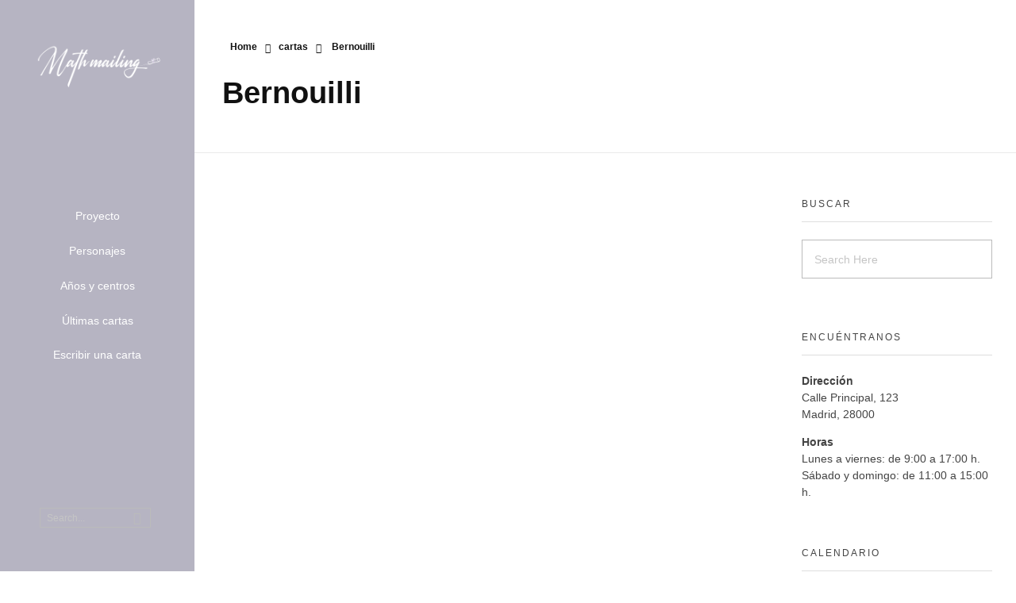

--- FILE ---
content_type: text/html; charset=UTF-8
request_url: https://mathmailing.com/index.php/remitente/bernouilli/
body_size: 19947
content:
<!DOCTYPE html>
<!--[if IE 9 ]>   <html class="no-js oldie ie9 ie" dir="ltr" lang="en-US"
	prefix="og: https://ogp.me/ns#"  > <![endif]-->
<!--[if (gt IE 9)|!(IE)]><!--> <html class="no-js" dir="ltr" lang="en-US"
	prefix="og: https://ogp.me/ns#"  > <!--<![endif]-->
<head>
        <meta charset="UTF-8" >
        <meta http-equiv="X-UA-Compatible" content="IE=edge">
        <!-- devices setting -->
        <meta name="viewport"   content="initial-scale=1,user-scalable=no,width=device-width">

<!-- outputs by wp_head -->
<title>Bernouilli - Mathmailing</title>

		<!-- All in One SEO 4.2.4 - aioseo.com -->
		<meta name="robots" content="max-image-preview:large" />
		<link rel="canonical" href="https://mathmailing.com/remitente/bernouilli/" />
		<meta name="generator" content="All in One SEO (AIOSEO) 4.2.4 " />
		<script type="application/ld+json" class="aioseo-schema">
			{"@context":"https:\/\/schema.org","@graph":[{"@type":"WebSite","@id":"https:\/\/mathmailing.com\/#website","url":"https:\/\/mathmailing.com\/","name":"Mathmailing","inLanguage":"en-US","publisher":{"@id":"https:\/\/mathmailing.com\/#organization"}},{"@type":"Organization","@id":"https:\/\/mathmailing.com\/#organization","name":"Mathmailing","url":"https:\/\/mathmailing.com\/","logo":{"@type":"ImageObject","@id":"https:\/\/mathmailing.com\/#organizationLogo","url":"https:\/\/mathmailing.com\/wp-content\/uploads\/2021\/03\/cropped-LOGO-MM-BLANCO.png","width":2716,"height":920},"image":{"@id":"https:\/\/mathmailing.com\/#organizationLogo"}},{"@type":"BreadcrumbList","@id":"https:\/\/mathmailing.com\/remitente\/bernouilli\/#breadcrumblist","itemListElement":[{"@type":"ListItem","@id":"https:\/\/mathmailing.com\/#listItem","position":1,"item":{"@type":"WebPage","@id":"https:\/\/mathmailing.com\/","name":"Home","description":"\u00bfQu\u00e9 le dir\u00eda Von Neuman a Sylvester acerca de las aplicaciones y usos que logr\u00f3 hacer con sus cuadros de n\u00fameros? \u00bfDe qu\u00e9 le advertir\u00eda Fermat a Wiles para que no cometiera esos errores en 1993 y se desviara hasta 1995 de su objetivo? \u00bfC\u00f3mo se tomar\u00eda D'Alembert el gran campo de expansi\u00f3n que la","url":"https:\/\/mathmailing.com\/"},"nextItem":"https:\/\/mathmailing.com\/index.php\/remitente\/bernouilli\/#listItem"},{"@type":"ListItem","@id":"https:\/\/mathmailing.com\/index.php\/remitente\/bernouilli\/#listItem","position":2,"item":{"@type":"WebPage","@id":"https:\/\/mathmailing.com\/index.php\/remitente\/bernouilli\/","name":"Bernouilli","url":"https:\/\/mathmailing.com\/index.php\/remitente\/bernouilli\/"},"previousItem":"https:\/\/mathmailing.com\/#listItem"}]},{"@type":"CollectionPage","@id":"https:\/\/mathmailing.com\/remitente\/bernouilli\/#collectionpage","url":"https:\/\/mathmailing.com\/remitente\/bernouilli\/","name":"Bernouilli - Mathmailing","inLanguage":"en-US","isPartOf":{"@id":"https:\/\/mathmailing.com\/#website"},"breadcrumb":{"@id":"https:\/\/mathmailing.com\/remitente\/bernouilli\/#breadcrumblist"}}]}
		</script>
		<!-- All in One SEO -->

<link rel='dns-prefetch' href='//s.w.org' />
<link rel="alternate" type="application/rss+xml" title="Mathmailing &raquo; Feed" href="https://mathmailing.com/index.php/feed/" />
<link rel="alternate" type="application/rss+xml" title="Mathmailing &raquo; Comments Feed" href="https://mathmailing.com/index.php/comments/feed/" />
<link rel="alternate" type="application/rss+xml" title="Mathmailing &raquo; Bernouilli Remitente Feed" href="https://mathmailing.com/index.php/remitente/bernouilli/feed/" />
<script>
window._wpemojiSettings = {"baseUrl":"https:\/\/s.w.org\/images\/core\/emoji\/14.0.0\/72x72\/","ext":".png","svgUrl":"https:\/\/s.w.org\/images\/core\/emoji\/14.0.0\/svg\/","svgExt":".svg","source":{"concatemoji":"https:\/\/mathmailing.com\/wp-includes\/js\/wp-emoji-release.min.js?ver=6.0.11"}};
/*! This file is auto-generated */
!function(e,a,t){var n,r,o,i=a.createElement("canvas"),p=i.getContext&&i.getContext("2d");function s(e,t){var a=String.fromCharCode,e=(p.clearRect(0,0,i.width,i.height),p.fillText(a.apply(this,e),0,0),i.toDataURL());return p.clearRect(0,0,i.width,i.height),p.fillText(a.apply(this,t),0,0),e===i.toDataURL()}function c(e){var t=a.createElement("script");t.src=e,t.defer=t.type="text/javascript",a.getElementsByTagName("head")[0].appendChild(t)}for(o=Array("flag","emoji"),t.supports={everything:!0,everythingExceptFlag:!0},r=0;r<o.length;r++)t.supports[o[r]]=function(e){if(!p||!p.fillText)return!1;switch(p.textBaseline="top",p.font="600 32px Arial",e){case"flag":return s([127987,65039,8205,9895,65039],[127987,65039,8203,9895,65039])?!1:!s([55356,56826,55356,56819],[55356,56826,8203,55356,56819])&&!s([55356,57332,56128,56423,56128,56418,56128,56421,56128,56430,56128,56423,56128,56447],[55356,57332,8203,56128,56423,8203,56128,56418,8203,56128,56421,8203,56128,56430,8203,56128,56423,8203,56128,56447]);case"emoji":return!s([129777,127995,8205,129778,127999],[129777,127995,8203,129778,127999])}return!1}(o[r]),t.supports.everything=t.supports.everything&&t.supports[o[r]],"flag"!==o[r]&&(t.supports.everythingExceptFlag=t.supports.everythingExceptFlag&&t.supports[o[r]]);t.supports.everythingExceptFlag=t.supports.everythingExceptFlag&&!t.supports.flag,t.DOMReady=!1,t.readyCallback=function(){t.DOMReady=!0},t.supports.everything||(n=function(){t.readyCallback()},a.addEventListener?(a.addEventListener("DOMContentLoaded",n,!1),e.addEventListener("load",n,!1)):(e.attachEvent("onload",n),a.attachEvent("onreadystatechange",function(){"complete"===a.readyState&&t.readyCallback()})),(e=t.source||{}).concatemoji?c(e.concatemoji):e.wpemoji&&e.twemoji&&(c(e.twemoji),c(e.wpemoji)))}(window,document,window._wpemojiSettings);
</script>
<style>
img.wp-smiley,
img.emoji {
	display: inline !important;
	border: none !important;
	box-shadow: none !important;
	height: 1em !important;
	width: 1em !important;
	margin: 0 0.07em !important;
	vertical-align: -0.1em !important;
	background: none !important;
	padding: 0 !important;
}
</style>
	<link rel='stylesheet' id='wp-block-library-css'  href='https://mathmailing.com/wp-includes/css/dist/block-library/style.min.css?ver=6.0.11' media='all' />
<style id='global-styles-inline-css'>
body{--wp--preset--color--black: #000000;--wp--preset--color--cyan-bluish-gray: #abb8c3;--wp--preset--color--white: #ffffff;--wp--preset--color--pale-pink: #f78da7;--wp--preset--color--vivid-red: #cf2e2e;--wp--preset--color--luminous-vivid-orange: #ff6900;--wp--preset--color--luminous-vivid-amber: #fcb900;--wp--preset--color--light-green-cyan: #7bdcb5;--wp--preset--color--vivid-green-cyan: #00d084;--wp--preset--color--pale-cyan-blue: #8ed1fc;--wp--preset--color--vivid-cyan-blue: #0693e3;--wp--preset--color--vivid-purple: #9b51e0;--wp--preset--gradient--vivid-cyan-blue-to-vivid-purple: linear-gradient(135deg,rgba(6,147,227,1) 0%,rgb(155,81,224) 100%);--wp--preset--gradient--light-green-cyan-to-vivid-green-cyan: linear-gradient(135deg,rgb(122,220,180) 0%,rgb(0,208,130) 100%);--wp--preset--gradient--luminous-vivid-amber-to-luminous-vivid-orange: linear-gradient(135deg,rgba(252,185,0,1) 0%,rgba(255,105,0,1) 100%);--wp--preset--gradient--luminous-vivid-orange-to-vivid-red: linear-gradient(135deg,rgba(255,105,0,1) 0%,rgb(207,46,46) 100%);--wp--preset--gradient--very-light-gray-to-cyan-bluish-gray: linear-gradient(135deg,rgb(238,238,238) 0%,rgb(169,184,195) 100%);--wp--preset--gradient--cool-to-warm-spectrum: linear-gradient(135deg,rgb(74,234,220) 0%,rgb(151,120,209) 20%,rgb(207,42,186) 40%,rgb(238,44,130) 60%,rgb(251,105,98) 80%,rgb(254,248,76) 100%);--wp--preset--gradient--blush-light-purple: linear-gradient(135deg,rgb(255,206,236) 0%,rgb(152,150,240) 100%);--wp--preset--gradient--blush-bordeaux: linear-gradient(135deg,rgb(254,205,165) 0%,rgb(254,45,45) 50%,rgb(107,0,62) 100%);--wp--preset--gradient--luminous-dusk: linear-gradient(135deg,rgb(255,203,112) 0%,rgb(199,81,192) 50%,rgb(65,88,208) 100%);--wp--preset--gradient--pale-ocean: linear-gradient(135deg,rgb(255,245,203) 0%,rgb(182,227,212) 50%,rgb(51,167,181) 100%);--wp--preset--gradient--electric-grass: linear-gradient(135deg,rgb(202,248,128) 0%,rgb(113,206,126) 100%);--wp--preset--gradient--midnight: linear-gradient(135deg,rgb(2,3,129) 0%,rgb(40,116,252) 100%);--wp--preset--duotone--dark-grayscale: url('#wp-duotone-dark-grayscale');--wp--preset--duotone--grayscale: url('#wp-duotone-grayscale');--wp--preset--duotone--purple-yellow: url('#wp-duotone-purple-yellow');--wp--preset--duotone--blue-red: url('#wp-duotone-blue-red');--wp--preset--duotone--midnight: url('#wp-duotone-midnight');--wp--preset--duotone--magenta-yellow: url('#wp-duotone-magenta-yellow');--wp--preset--duotone--purple-green: url('#wp-duotone-purple-green');--wp--preset--duotone--blue-orange: url('#wp-duotone-blue-orange');--wp--preset--font-size--small: 13px;--wp--preset--font-size--medium: 20px;--wp--preset--font-size--large: 36px;--wp--preset--font-size--x-large: 42px;}.has-black-color{color: var(--wp--preset--color--black) !important;}.has-cyan-bluish-gray-color{color: var(--wp--preset--color--cyan-bluish-gray) !important;}.has-white-color{color: var(--wp--preset--color--white) !important;}.has-pale-pink-color{color: var(--wp--preset--color--pale-pink) !important;}.has-vivid-red-color{color: var(--wp--preset--color--vivid-red) !important;}.has-luminous-vivid-orange-color{color: var(--wp--preset--color--luminous-vivid-orange) !important;}.has-luminous-vivid-amber-color{color: var(--wp--preset--color--luminous-vivid-amber) !important;}.has-light-green-cyan-color{color: var(--wp--preset--color--light-green-cyan) !important;}.has-vivid-green-cyan-color{color: var(--wp--preset--color--vivid-green-cyan) !important;}.has-pale-cyan-blue-color{color: var(--wp--preset--color--pale-cyan-blue) !important;}.has-vivid-cyan-blue-color{color: var(--wp--preset--color--vivid-cyan-blue) !important;}.has-vivid-purple-color{color: var(--wp--preset--color--vivid-purple) !important;}.has-black-background-color{background-color: var(--wp--preset--color--black) !important;}.has-cyan-bluish-gray-background-color{background-color: var(--wp--preset--color--cyan-bluish-gray) !important;}.has-white-background-color{background-color: var(--wp--preset--color--white) !important;}.has-pale-pink-background-color{background-color: var(--wp--preset--color--pale-pink) !important;}.has-vivid-red-background-color{background-color: var(--wp--preset--color--vivid-red) !important;}.has-luminous-vivid-orange-background-color{background-color: var(--wp--preset--color--luminous-vivid-orange) !important;}.has-luminous-vivid-amber-background-color{background-color: var(--wp--preset--color--luminous-vivid-amber) !important;}.has-light-green-cyan-background-color{background-color: var(--wp--preset--color--light-green-cyan) !important;}.has-vivid-green-cyan-background-color{background-color: var(--wp--preset--color--vivid-green-cyan) !important;}.has-pale-cyan-blue-background-color{background-color: var(--wp--preset--color--pale-cyan-blue) !important;}.has-vivid-cyan-blue-background-color{background-color: var(--wp--preset--color--vivid-cyan-blue) !important;}.has-vivid-purple-background-color{background-color: var(--wp--preset--color--vivid-purple) !important;}.has-black-border-color{border-color: var(--wp--preset--color--black) !important;}.has-cyan-bluish-gray-border-color{border-color: var(--wp--preset--color--cyan-bluish-gray) !important;}.has-white-border-color{border-color: var(--wp--preset--color--white) !important;}.has-pale-pink-border-color{border-color: var(--wp--preset--color--pale-pink) !important;}.has-vivid-red-border-color{border-color: var(--wp--preset--color--vivid-red) !important;}.has-luminous-vivid-orange-border-color{border-color: var(--wp--preset--color--luminous-vivid-orange) !important;}.has-luminous-vivid-amber-border-color{border-color: var(--wp--preset--color--luminous-vivid-amber) !important;}.has-light-green-cyan-border-color{border-color: var(--wp--preset--color--light-green-cyan) !important;}.has-vivid-green-cyan-border-color{border-color: var(--wp--preset--color--vivid-green-cyan) !important;}.has-pale-cyan-blue-border-color{border-color: var(--wp--preset--color--pale-cyan-blue) !important;}.has-vivid-cyan-blue-border-color{border-color: var(--wp--preset--color--vivid-cyan-blue) !important;}.has-vivid-purple-border-color{border-color: var(--wp--preset--color--vivid-purple) !important;}.has-vivid-cyan-blue-to-vivid-purple-gradient-background{background: var(--wp--preset--gradient--vivid-cyan-blue-to-vivid-purple) !important;}.has-light-green-cyan-to-vivid-green-cyan-gradient-background{background: var(--wp--preset--gradient--light-green-cyan-to-vivid-green-cyan) !important;}.has-luminous-vivid-amber-to-luminous-vivid-orange-gradient-background{background: var(--wp--preset--gradient--luminous-vivid-amber-to-luminous-vivid-orange) !important;}.has-luminous-vivid-orange-to-vivid-red-gradient-background{background: var(--wp--preset--gradient--luminous-vivid-orange-to-vivid-red) !important;}.has-very-light-gray-to-cyan-bluish-gray-gradient-background{background: var(--wp--preset--gradient--very-light-gray-to-cyan-bluish-gray) !important;}.has-cool-to-warm-spectrum-gradient-background{background: var(--wp--preset--gradient--cool-to-warm-spectrum) !important;}.has-blush-light-purple-gradient-background{background: var(--wp--preset--gradient--blush-light-purple) !important;}.has-blush-bordeaux-gradient-background{background: var(--wp--preset--gradient--blush-bordeaux) !important;}.has-luminous-dusk-gradient-background{background: var(--wp--preset--gradient--luminous-dusk) !important;}.has-pale-ocean-gradient-background{background: var(--wp--preset--gradient--pale-ocean) !important;}.has-electric-grass-gradient-background{background: var(--wp--preset--gradient--electric-grass) !important;}.has-midnight-gradient-background{background: var(--wp--preset--gradient--midnight) !important;}.has-small-font-size{font-size: var(--wp--preset--font-size--small) !important;}.has-medium-font-size{font-size: var(--wp--preset--font-size--medium) !important;}.has-large-font-size{font-size: var(--wp--preset--font-size--large) !important;}.has-x-large-font-size{font-size: var(--wp--preset--font-size--x-large) !important;}
</style>
<link rel='stylesheet' id='esg-plugin-settings-css'  href='https://mathmailing.com/wp-content/plugins/essential-grid/public/assets/css/settings.css?ver=3.0.12' media='all' />
<link rel='stylesheet' id='tp-fontello-css'  href='https://mathmailing.com/wp-content/plugins/essential-grid/public/assets/font/fontello/css/fontello.css?ver=3.0.12' media='all' />
<link rel='stylesheet' id='auxin-base-css'  href='https://mathmailing.com/wp-content/themes/phlox/css/base.css?ver=2.9.6' media='all' />
<link rel='stylesheet' id='auxin-front-icon-css'  href='https://mathmailing.com/wp-content/themes/phlox/css/auxin-icon.css?ver=2.9.6' media='all' />
<link rel='stylesheet' id='auxin-main-css'  href='https://mathmailing.com/wp-content/themes/phlox/css/main.css?ver=2.9.6' media='all' />
<link rel='stylesheet' id='elementor-icons-css'  href='https://mathmailing.com/wp-content/plugins/elementor/assets/lib/eicons/css/elementor-icons.min.css?ver=5.16.0' media='all' />
<link rel='stylesheet' id='elementor-frontend-css'  href='https://mathmailing.com/wp-content/plugins/elementor/assets/css/frontend.min.css?ver=3.7.4' media='all' />
<link rel='stylesheet' id='elementor-post-6-css'  href='https://mathmailing.com/wp-content/uploads/elementor/css/post-6.css?ver=1662912793' media='all' />
<link rel='stylesheet' id='auxin-elementor-base-css'  href='https://mathmailing.com/wp-content/themes/phlox/css/other/elementor.css?ver=2.9.6' media='all' />
<link rel='stylesheet' id='auxin-elementor-widgets-css'  href='https://mathmailing.com/wp-content/plugins/auxin-elements/admin/assets/css/elementor-widgets.css?ver=2.10.3' media='all' />
<link rel='stylesheet' id='mediaelement-css'  href='https://mathmailing.com/wp-includes/js/mediaelement/mediaelementplayer-legacy.min.css?ver=4.2.16' media='all' />
<link rel='stylesheet' id='wp-mediaelement-css'  href='https://mathmailing.com/wp-includes/js/mediaelement/wp-mediaelement.min.css?ver=6.0.11' media='all' />
<link rel='stylesheet' id='elementor-pro-css'  href='https://mathmailing.com/wp-content/plugins/elementor-pro/assets/css/frontend.min.css?ver=3.7.3' media='all' />
<link rel='stylesheet' id='elementor-post-480-css'  href='https://mathmailing.com/wp-content/uploads/elementor/css/post-480.css?ver=1662912794' media='all' />
<link rel='stylesheet' id='auxin-custom-css'  href='https://mathmailing.com/wp-content/uploads/phlox/custom.css?ver=9.2' media='all' />
<link rel='stylesheet' id='elementor-post-5-css'  href='https://mathmailing.com/wp-content/uploads/elementor/css/post-5.css?ver=1662912795' media='all' />
<link rel='stylesheet' id='google-fonts-1-css'  href='https://fonts.googleapis.com/css?family=Roboto%3A100%2C100italic%2C200%2C200italic%2C300%2C300italic%2C400%2C400italic%2C500%2C500italic%2C600%2C600italic%2C700%2C700italic%2C800%2C800italic%2C900%2C900italic%7CRoboto+Slab%3A100%2C100italic%2C200%2C200italic%2C300%2C300italic%2C400%2C400italic%2C500%2C500italic%2C600%2C600italic%2C700%2C700italic%2C800%2C800italic%2C900%2C900italic%7CPoppins%3A100%2C100italic%2C200%2C200italic%2C300%2C300italic%2C400%2C400italic%2C500%2C500italic%2C600%2C600italic%2C700%2C700italic%2C800%2C800italic%2C900%2C900italic&#038;display=auto&#038;ver=6.0.11' media='all' />
<script src='https://mathmailing.com/wp-includes/js/jquery/jquery.min.js?ver=3.6.0' id='jquery-core-js'></script>
<script src='https://mathmailing.com/wp-includes/js/jquery/jquery-migrate.min.js?ver=3.3.2' id='jquery-migrate-js'></script>
<script id='auxin-modernizr-js-extra'>
var auxin = {"ajax_url":"https:\/\/mathmailing.com\/wp-admin\/admin-ajax.php","is_rtl":"","is_reponsive":"1","is_framed":"","frame_width":"20","wpml_lang":"en","uploadbaseurl":"https:\/\/mathmailing.com\/wp-content\/uploads"};
</script>
<script id='auxin-modernizr-js-before'>
/* < ![CDATA[ */
function auxinNS(n){for(var e=n.split("."),a=window,i="",r=e.length,t=0;r>t;t++)"window"!=e[t]&&(i=e[t],a[i]=a[i]||{},a=a[i]);return a;}
/* ]]> */
</script>
<script src='https://mathmailing.com/wp-content/themes/phlox/js/solo/modernizr-custom.min.js?ver=2.9.6' id='auxin-modernizr-js'></script>
<link rel="https://api.w.org/" href="https://mathmailing.com/index.php/wp-json/" /><link rel="alternate" type="application/json" href="https://mathmailing.com/index.php/wp-json/wp/v2/remitente/49" /><link rel="EditURI" type="application/rsd+xml" title="RSD" href="https://mathmailing.com/xmlrpc.php?rsd" />
<link rel="wlwmanifest" type="application/wlwmanifest+xml" href="https://mathmailing.com/wp-includes/wlwmanifest.xml" /> 
<meta name="generator" content="WordPress 6.0.11" />
<!-- Analytics by WP Statistics v13.2.6 - https://wp-statistics.com/ -->
<!-- Chrome, Firefox OS and Opera -->
<meta name="theme-color" content="#1bb0ce" />
<!-- Windows Phone -->
<meta name="msapplication-navbutton-color" content="#1bb0ce" />
<!-- iOS Safari -->
<meta name="apple-mobile-web-app-capable" content="yes">
<meta name="apple-mobile-web-app-status-bar-style" content="black-translucent">

<link rel="icon" href="https://mathmailing.com/wp-content/uploads/2021/03/cropped-Mesa-de-trabajo-30loguito-32x32.png" sizes="32x32" />
<link rel="icon" href="https://mathmailing.com/wp-content/uploads/2021/03/cropped-Mesa-de-trabajo-30loguito-192x192.png" sizes="192x192" />
<link rel="apple-touch-icon" href="https://mathmailing.com/wp-content/uploads/2021/03/cropped-Mesa-de-trabajo-30loguito-180x180.png" />
<meta name="msapplication-TileImage" content="https://mathmailing.com/wp-content/uploads/2021/03/cropped-Mesa-de-trabajo-30loguito-270x270.png" />
		<style id="wp-custom-css">
			.hentry .entry-main {
    margin-bottom: -50px!important;
}

.aux-master-menu.aux-vertical.aux-skin-classic .aux-menu-depth-0 > .aux-submenu, .aux-master-menu.aux-horizontal.aux-skin-classic .aux-menu-depth-0 > .aux-submenu {
    height: 350px !important;
    overflow-y: auto;
}		</style>
		<!-- end wp_head -->
</head>


<body data-rsssl=1 class="archive tax-remitente term-bernouilli term-49 wp-custom-logo elementor-default elementor-kit-6 phlox aux-dom-unready aux-full-width aux-resp aux-s-fhd  aux-vertical-menu aux-page-animation-off _auxels"  data-framed="">

<svg xmlns="http://www.w3.org/2000/svg" viewBox="0 0 0 0" width="0" height="0" focusable="false" role="none" style="visibility: hidden; position: absolute; left: -9999px; overflow: hidden;" ><defs><filter id="wp-duotone-dark-grayscale"><feColorMatrix color-interpolation-filters="sRGB" type="matrix" values=" .299 .587 .114 0 0 .299 .587 .114 0 0 .299 .587 .114 0 0 .299 .587 .114 0 0 " /><feComponentTransfer color-interpolation-filters="sRGB" ><feFuncR type="table" tableValues="0 0.49803921568627" /><feFuncG type="table" tableValues="0 0.49803921568627" /><feFuncB type="table" tableValues="0 0.49803921568627" /><feFuncA type="table" tableValues="1 1" /></feComponentTransfer><feComposite in2="SourceGraphic" operator="in" /></filter></defs></svg><svg xmlns="http://www.w3.org/2000/svg" viewBox="0 0 0 0" width="0" height="0" focusable="false" role="none" style="visibility: hidden; position: absolute; left: -9999px; overflow: hidden;" ><defs><filter id="wp-duotone-grayscale"><feColorMatrix color-interpolation-filters="sRGB" type="matrix" values=" .299 .587 .114 0 0 .299 .587 .114 0 0 .299 .587 .114 0 0 .299 .587 .114 0 0 " /><feComponentTransfer color-interpolation-filters="sRGB" ><feFuncR type="table" tableValues="0 1" /><feFuncG type="table" tableValues="0 1" /><feFuncB type="table" tableValues="0 1" /><feFuncA type="table" tableValues="1 1" /></feComponentTransfer><feComposite in2="SourceGraphic" operator="in" /></filter></defs></svg><svg xmlns="http://www.w3.org/2000/svg" viewBox="0 0 0 0" width="0" height="0" focusable="false" role="none" style="visibility: hidden; position: absolute; left: -9999px; overflow: hidden;" ><defs><filter id="wp-duotone-purple-yellow"><feColorMatrix color-interpolation-filters="sRGB" type="matrix" values=" .299 .587 .114 0 0 .299 .587 .114 0 0 .299 .587 .114 0 0 .299 .587 .114 0 0 " /><feComponentTransfer color-interpolation-filters="sRGB" ><feFuncR type="table" tableValues="0.54901960784314 0.98823529411765" /><feFuncG type="table" tableValues="0 1" /><feFuncB type="table" tableValues="0.71764705882353 0.25490196078431" /><feFuncA type="table" tableValues="1 1" /></feComponentTransfer><feComposite in2="SourceGraphic" operator="in" /></filter></defs></svg><svg xmlns="http://www.w3.org/2000/svg" viewBox="0 0 0 0" width="0" height="0" focusable="false" role="none" style="visibility: hidden; position: absolute; left: -9999px; overflow: hidden;" ><defs><filter id="wp-duotone-blue-red"><feColorMatrix color-interpolation-filters="sRGB" type="matrix" values=" .299 .587 .114 0 0 .299 .587 .114 0 0 .299 .587 .114 0 0 .299 .587 .114 0 0 " /><feComponentTransfer color-interpolation-filters="sRGB" ><feFuncR type="table" tableValues="0 1" /><feFuncG type="table" tableValues="0 0.27843137254902" /><feFuncB type="table" tableValues="0.5921568627451 0.27843137254902" /><feFuncA type="table" tableValues="1 1" /></feComponentTransfer><feComposite in2="SourceGraphic" operator="in" /></filter></defs></svg><svg xmlns="http://www.w3.org/2000/svg" viewBox="0 0 0 0" width="0" height="0" focusable="false" role="none" style="visibility: hidden; position: absolute; left: -9999px; overflow: hidden;" ><defs><filter id="wp-duotone-midnight"><feColorMatrix color-interpolation-filters="sRGB" type="matrix" values=" .299 .587 .114 0 0 .299 .587 .114 0 0 .299 .587 .114 0 0 .299 .587 .114 0 0 " /><feComponentTransfer color-interpolation-filters="sRGB" ><feFuncR type="table" tableValues="0 0" /><feFuncG type="table" tableValues="0 0.64705882352941" /><feFuncB type="table" tableValues="0 1" /><feFuncA type="table" tableValues="1 1" /></feComponentTransfer><feComposite in2="SourceGraphic" operator="in" /></filter></defs></svg><svg xmlns="http://www.w3.org/2000/svg" viewBox="0 0 0 0" width="0" height="0" focusable="false" role="none" style="visibility: hidden; position: absolute; left: -9999px; overflow: hidden;" ><defs><filter id="wp-duotone-magenta-yellow"><feColorMatrix color-interpolation-filters="sRGB" type="matrix" values=" .299 .587 .114 0 0 .299 .587 .114 0 0 .299 .587 .114 0 0 .299 .587 .114 0 0 " /><feComponentTransfer color-interpolation-filters="sRGB" ><feFuncR type="table" tableValues="0.78039215686275 1" /><feFuncG type="table" tableValues="0 0.94901960784314" /><feFuncB type="table" tableValues="0.35294117647059 0.47058823529412" /><feFuncA type="table" tableValues="1 1" /></feComponentTransfer><feComposite in2="SourceGraphic" operator="in" /></filter></defs></svg><svg xmlns="http://www.w3.org/2000/svg" viewBox="0 0 0 0" width="0" height="0" focusable="false" role="none" style="visibility: hidden; position: absolute; left: -9999px; overflow: hidden;" ><defs><filter id="wp-duotone-purple-green"><feColorMatrix color-interpolation-filters="sRGB" type="matrix" values=" .299 .587 .114 0 0 .299 .587 .114 0 0 .299 .587 .114 0 0 .299 .587 .114 0 0 " /><feComponentTransfer color-interpolation-filters="sRGB" ><feFuncR type="table" tableValues="0.65098039215686 0.40392156862745" /><feFuncG type="table" tableValues="0 1" /><feFuncB type="table" tableValues="0.44705882352941 0.4" /><feFuncA type="table" tableValues="1 1" /></feComponentTransfer><feComposite in2="SourceGraphic" operator="in" /></filter></defs></svg><svg xmlns="http://www.w3.org/2000/svg" viewBox="0 0 0 0" width="0" height="0" focusable="false" role="none" style="visibility: hidden; position: absolute; left: -9999px; overflow: hidden;" ><defs><filter id="wp-duotone-blue-orange"><feColorMatrix color-interpolation-filters="sRGB" type="matrix" values=" .299 .587 .114 0 0 .299 .587 .114 0 0 .299 .587 .114 0 0 .299 .587 .114 0 0 " /><feComponentTransfer color-interpolation-filters="sRGB" ><feFuncR type="table" tableValues="0.098039215686275 1" /><feFuncG type="table" tableValues="0 0.66274509803922" /><feFuncB type="table" tableValues="0.84705882352941 0.41960784313725" /><feFuncA type="table" tableValues="1 1" /></feComponentTransfer><feComposite in2="SourceGraphic" operator="in" /></filter></defs></svg>
<div id="inner-body">

    <header id="site-header"   class="site-header-section aux-territory aux-boxed-container aux-header-light aux-add-border " style="" data-sticky-height="80" data-color-scheme="light" data-sticky-scheme="dark" role="banner">
        <div class="aux-wrapper">

                <!-- burger -->
            <div id="nav-burger" class="aux-burger-box aux-end aux-phone-on aux-middle" data-target-panel="overlay" data-target-menu="overlay" data-target-content=".aux-vertical-menu-side .aux-master-menu">
                <div class="aux-burger aux-thick-large"><span class="mid-line"></span></div>
            </div>
            <div class="aux-vertical-menu-side aux-header aux-header-elements-wrapper aux-vertical-items-center" style=" background-color:default"  >
                <!-- ribbon bar -->
                <div class="aux-vertical-menu-elements aux-header-elements ">
                    <!-- logo -->
                    <div id="logo" class="aux-logo-header">
                            <div class="aux-logo aux-logo-header-inner aux-scale">
    <a href="https://mathmailing.com/" class="custom-logo-link aux-logo-anchor aux-logo-anchor1 aux-middle aux-has-logo" rel="home"><img width="2716" height="920" src="https://mathmailing.com/wp-content/uploads/2021/03/cropped-LOGO-MM-BLANCO.png" class="custom-logo aux-logo-image aux-logo-image1 aux-logo-light" alt="Mathmailing" srcset="https://mathmailing.com/wp-content/uploads/2021/03/cropped-LOGO-MM-BLANCO.png 2716w, https://mathmailing.com/wp-content/uploads/2021/03/cropped-LOGO-MM-BLANCO-1536x520.png 1536w, https://mathmailing.com/wp-content/uploads/2021/03/cropped-LOGO-MM-BLANCO-2048x694.png 2048w" sizes="(max-width: 2716px) 100vw, 2716px" /></a>        <section class="aux-logo-text aux-middle">
            <h3 class="site-title">
                <a href="https://mathmailing.com/" title="Mathmailing" rel="home">Mathmailing</a>
            </h3>
                    </section>

    </div><!-- end logo aux-fold -->

                    </div>
                    <!-- menu -->
                    <div class="aux-menu-box aux-phone-off aux-auto-locate aux-tablet-center'; ?>" data-tablet=".aux-header .secondary-bar-2">
                    <!-- start master menu -->
<nav id="master-menu-main-header" class="menu-menu-principal-de-cabecera-container">

	<ul id="menu-menu-principal-de-cabecera" class="aux-master-menu aux-no-js aux-skin-classic aux-vertical aux-with-indicator" data-type="vertical"  data-switch-type="toggle" data-switch-parent=".aux-fs-popup .aux-fs-menu" data-switch-width="767"  >

		<!-- start submenu -->
		<li id="menu-item-246" class="menu-item menu-item-type-post_type menu-item-object-page menu-item-has-children menu-item-246 aux-menu-depth-0 aux-menu-root-1 aux-menu-item">
			<a href="https://mathmailing.com/index.php/proyecto/" class="aux-item-content">
				<span class="aux-menu-label">Proyecto</span>
			</a>

		<ul class="sub-menu aux-submenu">
			<li id="menu-item-964" class="menu-item menu-item-type-post_type menu-item-object-page menu-item-964 aux-menu-depth-1 aux-menu-item">
				<a href="https://mathmailing.com/index.php/ficha-tecnica-2/" class="aux-item-content">
					<span class="aux-menu-label">Ficha técnica</span>
				</a>
			</li>
		</ul>
		</li>
		<!-- end submenu -->

		<!-- start submenu -->
		<li id="menu-item-248" class="menu-item menu-item-type-custom menu-item-object-custom menu-item-has-children menu-item-248 aux-menu-depth-0 aux-menu-root-2 aux-menu-item">
			<a href="#" class="aux-item-content">
				<span class="aux-menu-label">Personajes</span>
			</a>

		<ul class="sub-menu aux-submenu">
			<li id="menu-item-255" class="menu-item menu-item-type-post_type menu-item-object-matematico menu-item-255 aux-menu-depth-1 aux-menu-item">
				<a href="https://mathmailing.com/index.php/matematico/abu-kamil/" class="aux-item-content">
					<span class="aux-menu-label">Abu Kamil</span>
				</a>
			</li>
			<li id="menu-item-254" class="menu-item menu-item-type-post_type menu-item-object-matematico menu-item-254 aux-menu-depth-1 aux-menu-item">
				<a href="https://mathmailing.com/index.php/matematico/abel/" class="aux-item-content">
					<span class="aux-menu-label">Abel</span>
				</a>
			</li>
			<li id="menu-item-256" class="menu-item menu-item-type-post_type menu-item-object-matematico menu-item-256 aux-menu-depth-1 aux-menu-item">
				<a href="https://mathmailing.com/index.php/matematico/ada-lovelace/" class="aux-item-content">
					<span class="aux-menu-label">Ada Lovelace</span>
				</a>
			</li>
			<li id="menu-item-257" class="menu-item menu-item-type-post_type menu-item-object-matematico menu-item-257 aux-menu-depth-1 aux-menu-item">
				<a href="https://mathmailing.com/index.php/matematico/al-jwarizmi/" class="aux-item-content">
					<span class="aux-menu-label">Al-Jwarizmi</span>
				</a>
			</li>
			<li id="menu-item-1177" class="menu-item menu-item-type-post_type menu-item-object-matematico menu-item-1177 aux-menu-depth-1 aux-menu-item">
				<a href="https://mathmailing.com/index.php/matematico/hilbert-copy-copy-copy-copy-copy-copy-copy-copy-copy-3-copy-copy-copy-copy-copy-copy-copy-copy-copy-copy-copy-2-copy-2-copy-4-copy-copy/" class="aux-item-content">
					<span class="aux-menu-label">Alan Turing</span>
				</a>
			</li>
			<li id="menu-item-1120" class="menu-item menu-item-type-post_type menu-item-object-matematico menu-item-1120 aux-menu-depth-1 aux-menu-item">
				<a href="https://mathmailing.com/index.php/matematico/hilbert-copy-copy-copy-copy-copy-copy-copy-copy-copy-3-copy-copy-copy-copy-copy-copy-copy-copy-copy-copy/" class="aux-item-content">
					<span class="aux-menu-label">Albert Einstein</span>
				</a>
			</li>
			<li id="menu-item-258" class="menu-item menu-item-type-post_type menu-item-object-matematico menu-item-258 aux-menu-depth-1 aux-menu-item">
				<a href="https://mathmailing.com/index.php/matematico/albert-girard/" class="aux-item-content">
					<span class="aux-menu-label">Albert Girard</span>
				</a>
			</li>
			<li id="menu-item-1179" class="menu-item menu-item-type-post_type menu-item-object-matematico menu-item-1179 aux-menu-depth-1 aux-menu-item">
				<a href="https://mathmailing.com/index.php/matematico/hilbert-copy-copy-copy-copy-copy-copy-copy-copy-copy-3-copy-copy-copy-copy-copy-copy-copy-copy-copy-copy-copy-2-copy-2-copy-4/" class="aux-item-content">
					<span class="aux-menu-label">Alexander Fleming</span>
				</a>
			</li>
			<li id="menu-item-1178" class="menu-item menu-item-type-post_type menu-item-object-matematico menu-item-1178 aux-menu-depth-1 aux-menu-item">
				<a href="https://mathmailing.com/index.php/matematico/hilbert-copy-copy-copy-copy-copy-copy-copy-copy-copy-3-copy-copy-copy-copy-copy-copy-copy-copy-copy-copy-copy-2-copy-2-copy-4-copy/" class="aux-item-content">
					<span class="aux-menu-label">Andrés Gratia</span>
				</a>
			</li>
			<li id="menu-item-259" class="menu-item menu-item-type-post_type menu-item-object-matematico menu-item-259 aux-menu-depth-1 aux-menu-item">
				<a href="https://mathmailing.com/index.php/matematico/andrew-wiles/" class="aux-item-content">
					<span class="aux-menu-label">Andrew Wiles</span>
				</a>
			</li>
			<li id="menu-item-1092" class="menu-item menu-item-type-post_type menu-item-object-matematico menu-item-1092 aux-menu-depth-1 aux-menu-item">
				<a href="https://mathmailing.com/index.php/matematico/hilbert-copy-copy-copy-copy-copy-copy-copy-copy-copy-3-copy-copy-copy-copy-copy-copy/" class="aux-item-content">
					<span class="aux-menu-label">Antonio de Cabezón</span>
				</a>
			</li>
			<li id="menu-item-1182" class="menu-item menu-item-type-post_type menu-item-object-matematico menu-item-1182 aux-menu-depth-1 aux-menu-item">
				<a href="https://mathmailing.com/index.php/matematico/hilbert-copy-copy-copy-copy-copy-copy-copy-copy-copy-3-copy-copy-copy-copy-copy-copy-copy-copy-copy-copy-copy-2-copy-2-copy/" class="aux-item-content">
					<span class="aux-menu-label">Antonio Gaudí</span>
				</a>
			</li>
			<li id="menu-item-1070" class="menu-item menu-item-type-post_type menu-item-object-matematico menu-item-1070 aux-menu-depth-1 aux-menu-item">
				<a href="https://mathmailing.com/index.php/matematico/hilbert-copy-copy-copy-copy-copy-copy-copy-copy-copy/" class="aux-item-content">
					<span class="aux-menu-label">Apolonio de Perge</span>
				</a>
			</li>
			<li id="menu-item-1074" class="menu-item menu-item-type-post_type menu-item-object-matematico menu-item-1074 aux-menu-depth-1 aux-menu-item">
				<a href="https://mathmailing.com/index.php/matematico/hilbert-copy-copy-copy-copy-copy/" class="aux-item-content">
					<span class="aux-menu-label">Aristóteles</span>
				</a>
			</li>
			<li id="menu-item-260" class="menu-item menu-item-type-post_type menu-item-object-matematico menu-item-260 aux-menu-depth-1 aux-menu-item">
				<a href="https://mathmailing.com/index.php/matematico/arquimedes/" class="aux-item-content">
					<span class="aux-menu-label">Arquímedes</span>
				</a>
			</li>
			<li id="menu-item-2218" class="menu-item menu-item-type-post_type menu-item-object-matematico menu-item-2218 aux-menu-depth-1 aux-menu-item">
				<a href="https://mathmailing.com/index.php/matematico/averroes/" class="aux-item-content">
					<span class="aux-menu-label">Averroes￼</span>
				</a>
			</li>
			<li id="menu-item-1094" class="menu-item menu-item-type-post_type menu-item-object-matematico menu-item-1094 aux-menu-depth-1 aux-menu-item">
				<a href="https://mathmailing.com/index.php/matematico/hilbert-copy-copy-copy-copy-copy-copy-copy-copy-copy-3-copy-copy-copy-copy/" class="aux-item-content">
					<span class="aux-menu-label">Bernhard Riemann</span>
				</a>
			</li>
			<li id="menu-item-261" class="menu-item menu-item-type-post_type menu-item-object-matematico menu-item-261 aux-menu-depth-1 aux-menu-item">
				<a href="https://mathmailing.com/index.php/matematico/bernouilli/" class="aux-item-content">
					<span class="aux-menu-label">Bernouilli</span>
				</a>
			</li>
			<li id="menu-item-262" class="menu-item menu-item-type-post_type menu-item-object-matematico menu-item-262 aux-menu-depth-1 aux-menu-item">
				<a href="https://mathmailing.com/index.php/matematico/bolzano/" class="aux-item-content">
					<span class="aux-menu-label">Bolzano</span>
				</a>
			</li>
			<li id="menu-item-263" class="menu-item menu-item-type-post_type menu-item-object-matematico menu-item-263 aux-menu-depth-1 aux-menu-item">
				<a href="https://mathmailing.com/index.php/matematico/boole/" class="aux-item-content">
					<span class="aux-menu-label">Boole</span>
				</a>
			</li>
			<li id="menu-item-633" class="menu-item menu-item-type-post_type menu-item-object-matematico menu-item-633 aux-menu-depth-1 aux-menu-item">
				<a href="https://mathmailing.com/index.php/matematico/bolyai/" class="aux-item-content">
					<span class="aux-menu-label">Bolyai</span>
				</a>
			</li>
			<li id="menu-item-265" class="menu-item menu-item-type-post_type menu-item-object-matematico menu-item-265 aux-menu-depth-1 aux-menu-item">
				<a href="https://mathmailing.com/index.php/matematico/cantor/" class="aux-item-content">
					<span class="aux-menu-label">Cantor</span>
				</a>
			</li>
			<li id="menu-item-264" class="menu-item menu-item-type-post_type menu-item-object-matematico menu-item-264 aux-menu-depth-1 aux-menu-item">
				<a href="https://mathmailing.com/index.php/matematico/brahmagrupta/" class="aux-item-content">
					<span class="aux-menu-label">Brahmagrupta</span>
				</a>
			</li>
			<li id="menu-item-266" class="menu-item menu-item-type-post_type menu-item-object-matematico menu-item-266 aux-menu-depth-1 aux-menu-item">
				<a href="https://mathmailing.com/index.php/matematico/cardano/" class="aux-item-content">
					<span class="aux-menu-label">Cardano</span>
				</a>
			</li>
			<li id="menu-item-1183" class="menu-item menu-item-type-post_type menu-item-object-matematico menu-item-1183 aux-menu-depth-1 aux-menu-item">
				<a href="https://mathmailing.com/index.php/matematico/hilbert-copy-copy-copy-copy-copy-copy-copy-copy-copy-3-copy-copy-copy-copy-copy-copy-copy-copy-copy-copy-copy-2-copy-2/" class="aux-item-content">
					<span class="aux-menu-label">Carl Ferdinand Braun</span>
				</a>
			</li>
			<li id="menu-item-267" class="menu-item menu-item-type-post_type menu-item-object-matematico menu-item-267 aux-menu-depth-1 aux-menu-item">
				<a href="https://mathmailing.com/index.php/matematico/cauchy/" class="aux-item-content">
					<span class="aux-menu-label">Cauchy</span>
				</a>
			</li>
			<li id="menu-item-268" class="menu-item menu-item-type-post_type menu-item-object-matematico menu-item-268 aux-menu-depth-1 aux-menu-item">
				<a href="https://mathmailing.com/index.php/matematico/cayley/" class="aux-item-content">
					<span class="aux-menu-label">Cayley</span>
				</a>
			</li>
			<li id="menu-item-2212" class="menu-item menu-item-type-post_type menu-item-object-matematico menu-item-2212 aux-menu-depth-1 aux-menu-item">
				<a href="https://mathmailing.com/index.php/matematico/clara-isabel-grima-ruiz/" class="aux-item-content">
					<span class="aux-menu-label">Clara Isabel Grima Ruiz￼</span>
				</a>
			</li>
			<li id="menu-item-1455" class="menu-item menu-item-type-post_type menu-item-object-matematico menu-item-1455 aux-menu-depth-1 aux-menu-item">
				<a href="https://mathmailing.com/index.php/matematico/hilbert-copy-copy-copy-copy-copy-copy-copy-copy-copy-3-copy-copy-copy-copy-copy-copy-copy-copy-copy-copy-copy-2-copy-2-copy-4-copy-copy-copy-copy-copy-copy-copy/" class="aux-item-content">
					<span class="aux-menu-label">Charles-Eugène Delaunay</span>
				</a>
			</li>
			<li id="menu-item-1067" class="menu-item menu-item-type-post_type menu-item-object-matematico menu-item-1067 aux-menu-depth-1 aux-menu-item">
				<a href="https://mathmailing.com/index.php/matematico/hilbert-copy-copy-copy-copy-copy-copy-copy-copy-copy-3-copy/" class="aux-item-content">
					<span class="aux-menu-label">Christiaan Huygens</span>
				</a>
			</li>
			<li id="menu-item-1106" class="menu-item menu-item-type-post_type menu-item-object-matematico menu-item-1106 aux-menu-depth-1 aux-menu-item">
				<a href="https://mathmailing.com/index.php/matematico/hilbert-copy-copy-copy-copy-copy-copy-copy-copy-copy-3-copy-copy-copy-copy-copy-copy-copy-copy/" class="aux-item-content">
					<span class="aux-menu-label">Conon de Samos</span>
				</a>
			</li>
			<li id="menu-item-269" class="menu-item menu-item-type-post_type menu-item-object-matematico menu-item-269 aux-menu-depth-1 aux-menu-item">
				<a href="https://mathmailing.com/index.php/matematico/de-morgan/" class="aux-item-content">
					<span class="aux-menu-label">De Morgan</span>
				</a>
			</li>
			<li id="menu-item-270" class="menu-item menu-item-type-post_type menu-item-object-matematico menu-item-270 aux-menu-depth-1 aux-menu-item">
				<a href="https://mathmailing.com/index.php/matematico/dedekind/" class="aux-item-content">
					<span class="aux-menu-label">Dedekind</span>
				</a>
			</li>
			<li id="menu-item-271" class="menu-item menu-item-type-post_type menu-item-object-matematico menu-item-271 aux-menu-depth-1 aux-menu-item">
				<a href="https://mathmailing.com/index.php/matematico/diofanto/" class="aux-item-content">
					<span class="aux-menu-label">Diofanto</span>
				</a>
			</li>
			<li id="menu-item-2213" class="menu-item menu-item-type-post_type menu-item-object-matematico menu-item-2213 aux-menu-depth-1 aux-menu-item">
				<a href="https://mathmailing.com/index.php/matematico/dorothy-vaugan/" class="aux-item-content">
					<span class="aux-menu-label">Dorothy Vaugan</span>
				</a>
			</li>
			<li id="menu-item-2216" class="menu-item menu-item-type-post_type menu-item-object-matematico menu-item-2216 aux-menu-depth-1 aux-menu-item">
				<a href="https://mathmailing.com/index.php/matematico/edward-norton-lorenz/" class="aux-item-content">
					<span class="aux-menu-label">Edward Norton Lorenz￼</span>
				</a>
			</li>
			<li id="menu-item-976" class="menu-item menu-item-type-post_type menu-item-object-matematico menu-item-976 aux-menu-depth-1 aux-menu-item">
				<a href="https://mathmailing.com/index.php/matematico/hilbert-copy/" class="aux-item-content">
					<span class="aux-menu-label">Ellen Fetter</span>
				</a>
			</li>
			<li id="menu-item-1072" class="menu-item menu-item-type-post_type menu-item-object-matematico menu-item-1072 aux-menu-depth-1 aux-menu-item">
				<a href="https://mathmailing.com/index.php/matematico/hilbert-copy-copy-copy-copy-copy-copy-copy/" class="aux-item-content">
					<span class="aux-menu-label">Elon Musk</span>
				</a>
			</li>
			<li id="menu-item-2260" class="menu-item menu-item-type-post_type menu-item-object-matematico menu-item-2260 aux-menu-depth-1 aux-menu-item">
				<a href="https://mathmailing.com/index.php/matematico/emma-castelnuovo/" class="aux-item-content">
					<span class="aux-menu-label">Emma Castelnuovo</span>
				</a>
			</li>
			<li id="menu-item-272" class="menu-item menu-item-type-post_type menu-item-object-matematico menu-item-272 aux-menu-depth-1 aux-menu-item">
				<a href="https://mathmailing.com/index.php/matematico/emmy-noether/" class="aux-item-content">
					<span class="aux-menu-label">Emmy Noether</span>
				</a>
			</li>
			<li id="menu-item-273" class="menu-item menu-item-type-post_type menu-item-object-matematico menu-item-273 aux-menu-depth-1 aux-menu-item">
				<a href="https://mathmailing.com/index.php/matematico/euclides/" class="aux-item-content">
					<span class="aux-menu-label">Euclides</span>
				</a>
			</li>
			<li id="menu-item-274" class="menu-item menu-item-type-post_type menu-item-object-matematico menu-item-274 aux-menu-depth-1 aux-menu-item">
				<a href="https://mathmailing.com/index.php/matematico/euler/" class="aux-item-content">
					<span class="aux-menu-label">Euler</span>
				</a>
			</li>
			<li id="menu-item-1022" class="menu-item menu-item-type-post_type menu-item-object-matematico menu-item-1022 aux-menu-depth-1 aux-menu-item">
				<a href="https://mathmailing.com/index.php/matematico/hilbert-copy-copy/" class="aux-item-content">
					<span class="aux-menu-label">Ernest Rutherford</span>
				</a>
			</li>
			<li id="menu-item-1184" class="menu-item menu-item-type-post_type menu-item-object-matematico menu-item-1184 aux-menu-depth-1 aux-menu-item">
				<a href="https://mathmailing.com/index.php/matematico/hilbert-copy-copy-copy-copy-copy-copy-copy-copy-copy-3-copy-copy-copy-copy-copy-copy-copy-copy-copy-copy-copy-2-copy/" class="aux-item-content">
					<span class="aux-menu-label">Erno Rubik</span>
				</a>
			</li>
			<li id="menu-item-1181" class="menu-item menu-item-type-post_type menu-item-object-matematico menu-item-1181 aux-menu-depth-1 aux-menu-item">
				<a href="https://mathmailing.com/index.php/matematico/hilbert-copy-copy-copy-copy-copy-copy-copy-copy-copy-3-copy-copy-copy-copy-copy-copy-copy-copy-copy-copy-copy-2-copy-2-copy-2/" class="aux-item-content">
					<span class="aux-menu-label">Ernst Boris Chain</span>
				</a>
			</li>
			<li id="menu-item-1121" class="menu-item menu-item-type-post_type menu-item-object-matematico menu-item-1121 aux-menu-depth-1 aux-menu-item">
				<a href="https://mathmailing.com/index.php/matematico/hilbert-copy-copy-copy-copy-copy-copy-copy-copy-copy-3-copy-copy-copy-copy-copy-copy-copy-copy-copy/" class="aux-item-content">
					<span class="aux-menu-label">Federico II de Sicilia</span>
				</a>
			</li>
			<li id="menu-item-275" class="menu-item menu-item-type-post_type menu-item-object-matematico menu-item-275 aux-menu-depth-1 aux-menu-item">
				<a href="https://mathmailing.com/index.php/matematico/fibonacci/" class="aux-item-content">
					<span class="aux-menu-label">Fibonacci</span>
				</a>
			</li>
			<li id="menu-item-276" class="menu-item menu-item-type-post_type menu-item-object-matematico menu-item-276 aux-menu-depth-1 aux-menu-item">
				<a href="https://mathmailing.com/index.php/matematico/florence-nightingale/" class="aux-item-content">
					<span class="aux-menu-label">Florence Nightingale</span>
				</a>
			</li>
			<li id="menu-item-1069" class="menu-item menu-item-type-post_type menu-item-object-matematico menu-item-1069 aux-menu-depth-1 aux-menu-item">
				<a href="https://mathmailing.com/index.php/matematico/hilbert-copy-copy-copy-copy-copy-copy-copy-copy-copy-2/" class="aux-item-content">
					<span class="aux-menu-label">Frank Lloyd Wright</span>
				</a>
			</li>
			<li id="menu-item-2214" class="menu-item menu-item-type-post_type menu-item-object-matematico menu-item-2214 aux-menu-depth-1 aux-menu-item">
				<a href="https://mathmailing.com/index.php/matematico/fritz-noether/" class="aux-item-content">
					<span class="aux-menu-label">Fritz Noether￼</span>
				</a>
			</li>
			<li id="menu-item-277" class="menu-item menu-item-type-post_type menu-item-object-matematico menu-item-277 aux-menu-depth-1 aux-menu-item">
				<a href="https://mathmailing.com/index.php/matematico/frobenius/" class="aux-item-content">
					<span class="aux-menu-label">Fröbenius</span>
				</a>
			</li>
			<li id="menu-item-1957" class="menu-item menu-item-type-post_type menu-item-object-matematico menu-item-1957 aux-menu-depth-1 aux-menu-item">
				<a href="https://mathmailing.com/index.php/matematico/galileo-galilei/" class="aux-item-content">
					<span class="aux-menu-label">Galileo Galilei</span>
				</a>
			</li>
			<li id="menu-item-278" class="menu-item menu-item-type-post_type menu-item-object-matematico menu-item-278 aux-menu-depth-1 aux-menu-item">
				<a href="https://mathmailing.com/index.php/matematico/galois/" class="aux-item-content">
					<span class="aux-menu-label">Galois</span>
				</a>
			</li>
			<li id="menu-item-279" class="menu-item menu-item-type-post_type menu-item-object-matematico menu-item-279 aux-menu-depth-1 aux-menu-item">
				<a href="https://mathmailing.com/index.php/matematico/gauss/" class="aux-item-content">
					<span class="aux-menu-label">Gauss</span>
				</a>
			</li>
			<li id="menu-item-1454" class="menu-item menu-item-type-post_type menu-item-object-matematico menu-item-1454 aux-menu-depth-1 aux-menu-item">
				<a href="https://mathmailing.com/index.php/matematico/hilbert-copy-copy-copy-copy-copy-copy-copy-copy-copy-3-copy-copy-copy-copy-copy-copy-copy-copy-copy-copy-copy-2-copy-2-copy-4-copy-copy-copy-copy-copy-copy-copy-copy/" class="aux-item-content">
					<span class="aux-menu-label">Georgy Voronoi</span>
				</a>
			</li>
			<li id="menu-item-2257" class="menu-item menu-item-type-post_type menu-item-object-matematico menu-item-2257 aux-menu-depth-1 aux-menu-item">
				<a href="https://mathmailing.com/index.php/matematico/grace-hopper/" class="aux-item-content">
					<span class="aux-menu-label">Grace Hopper</span>
				</a>
			</li>
			<li id="menu-item-280" class="menu-item menu-item-type-post_type menu-item-object-matematico menu-item-280 aux-menu-depth-1 aux-menu-item">
				<a href="https://mathmailing.com/index.php/matematico/grassman/" class="aux-item-content">
					<span class="aux-menu-label">Grassman</span>
				</a>
			</li>
			<li id="menu-item-1199" class="menu-item menu-item-type-post_type menu-item-object-matematico menu-item-1199 aux-menu-depth-1 aux-menu-item">
				<a href="https://mathmailing.com/index.php/matematico/hilbert-copy-copy-copy-copy-copy-copy-copy-copy-copy-3-copy-copy-copy-copy-copy-copy-copy-copy-copy-copy-copy-2-copy-2-copy-4-copy-copy-copy/" class="aux-item-content">
					<span class="aux-menu-label">Guillaume de l’Hôpital</span>
				</a>
			</li>
			<li id="menu-item-1107" class="menu-item menu-item-type-post_type menu-item-object-matematico menu-item-1107 aux-menu-depth-1 aux-menu-item">
				<a href="https://mathmailing.com/index.php/matematico/hilbert-copy-copy-copy-copy-copy-copy-copy-copy-copy-3-copy-copy-copy-copy-copy-copy-copy/" class="aux-item-content">
					<span class="aux-menu-label">Gustave Eiffel</span>
				</a>
			</li>
			<li id="menu-item-281" class="menu-item menu-item-type-post_type menu-item-object-matematico menu-item-281 aux-menu-depth-1 aux-menu-item">
				<a href="https://mathmailing.com/index.php/matematico/hadamard/" class="aux-item-content">
					<span class="aux-menu-label">Hadamard</span>
				</a>
			</li>
			<li id="menu-item-282" class="menu-item menu-item-type-post_type menu-item-object-matematico menu-item-282 aux-menu-depth-1 aux-menu-item">
				<a href="https://mathmailing.com/index.php/matematico/hamilton/" class="aux-item-content">
					<span class="aux-menu-label">Hamilton</span>
				</a>
			</li>
			<li id="menu-item-1482" class="menu-item menu-item-type-post_type menu-item-object-matematico menu-item-1482 aux-menu-depth-1 aux-menu-item">
				<a href="https://mathmailing.com/index.php/matematico/hilbert-copy-copy-copy-copy-copy-copy-copy-copy-copy-3-copy-copy-copy-copy-copy-copy-copy-copy-copy-copy-copy-2-copy-2-copy-4-copy-copy-copy-copy-copy-copy-copy-copy-copy/" class="aux-item-content">
					<span class="aux-menu-label">Hedy Lamarr</span>
				</a>
			</li>
			<li id="menu-item-1073" class="menu-item menu-item-type-post_type menu-item-object-matematico menu-item-1073 aux-menu-depth-1 aux-menu-item">
				<a href="https://mathmailing.com/index.php/matematico/hilbert-copy-copy-copy-copy-copy-copy/" class="aux-item-content">
					<span class="aux-menu-label">Henri Poincaré</span>
				</a>
			</li>
			<li id="menu-item-283" class="menu-item menu-item-type-post_type menu-item-object-matematico menu-item-283 aux-menu-depth-1 aux-menu-item">
				<a href="https://mathmailing.com/index.php/matematico/heron/" class="aux-item-content">
					<span class="aux-menu-label">Herón</span>
				</a>
			</li>
			<li id="menu-item-920" class="menu-item menu-item-type-post_type menu-item-object-matematico menu-item-920 aux-menu-depth-1 aux-menu-item">
				<a href="https://mathmailing.com/index.php/matematico/hilbert/" class="aux-item-content">
					<span class="aux-menu-label">Hilbert</span>
				</a>
			</li>
			<li id="menu-item-284" class="menu-item menu-item-type-post_type menu-item-object-matematico menu-item-284 aux-menu-depth-1 aux-menu-item">
				<a href="https://mathmailing.com/index.php/matematico/hipatia/" class="aux-item-content">
					<span class="aux-menu-label">Hipatia</span>
				</a>
			</li>
			<li id="menu-item-1180" class="menu-item menu-item-type-post_type menu-item-object-matematico menu-item-1180 aux-menu-depth-1 aux-menu-item">
				<a href="https://mathmailing.com/index.php/matematico/hilbert-copy-copy-copy-copy-copy-copy-copy-copy-copy-3-copy-copy-copy-copy-copy-copy-copy-copy-copy-copy-copy-2-copy-2-copy-3/" class="aux-item-content">
					<span class="aux-menu-label">Howard Walter Florey</span>
				</a>
			</li>
			<li id="menu-item-2264" class="menu-item menu-item-type-post_type menu-item-object-matematico menu-item-2264 aux-menu-depth-1 aux-menu-item">
				<a href="https://mathmailing.com/index.php/matematico/irving-kaplansky/" class="aux-item-content">
					<span class="aux-menu-label">Irving Kaplansky</span>
				</a>
			</li>
			<li id="menu-item-2219" class="menu-item menu-item-type-post_type menu-item-object-matematico menu-item-2219 aux-menu-depth-1 aux-menu-item">
				<a href="https://mathmailing.com/index.php/matematico/isaac-asimov/" class="aux-item-content">
					<span class="aux-menu-label">Isaac Asimov</span>
				</a>
			</li>
			<li id="menu-item-1456" class="menu-item menu-item-type-post_type menu-item-object-matematico menu-item-1456 aux-menu-depth-1 aux-menu-item">
				<a href="https://mathmailing.com/index.php/matematico/hilbert-copy-copy-copy-copy-copy-copy-copy-copy-copy-3-copy-copy-copy-copy-copy-copy-copy-copy-copy-copy-copy-2-copy-2-copy-4-copy-copy-copy-copy-copy-copy/" class="aux-item-content">
					<span class="aux-menu-label">Isaac Newton</span>
				</a>
			</li>
			<li id="menu-item-2215" class="menu-item menu-item-type-post_type menu-item-object-matematico menu-item-2215 aux-menu-depth-1 aux-menu-item">
				<a href="https://mathmailing.com/index.php/matematico/jabir-ibn-aflah/" class="aux-item-content">
					<span class="aux-menu-label">Jabir ibn Aflah</span>
				</a>
			</li>
			<li id="menu-item-285" class="menu-item menu-item-type-post_type menu-item-object-matematico menu-item-285 aux-menu-depth-1 aux-menu-item">
				<a href="https://mathmailing.com/index.php/matematico/joham-hudde/" class="aux-item-content">
					<span class="aux-menu-label">Joham Hudde</span>
				</a>
			</li>
			<li id="menu-item-286" class="menu-item menu-item-type-post_type menu-item-object-matematico menu-item-286 aux-menu-depth-1 aux-menu-item">
				<a href="https://mathmailing.com/index.php/matematico/johann-muller/" class="aux-item-content">
					<span class="aux-menu-label">Johann Müller</span>
				</a>
			</li>
			<li id="menu-item-1020" class="menu-item menu-item-type-post_type menu-item-object-matematico menu-item-1020 aux-menu-depth-1 aux-menu-item">
				<a href="https://mathmailing.com/index.php/matematico/hilbert-copy-copy-copy-copy/" class="aux-item-content">
					<span class="aux-menu-label">John Dalton</span>
				</a>
			</li>
			<li id="menu-item-287" class="menu-item menu-item-type-post_type menu-item-object-matematico menu-item-287 aux-menu-depth-1 aux-menu-item">
				<a href="https://mathmailing.com/index.php/matematico/jordan/" class="aux-item-content">
					<span class="aux-menu-label">Jordan</span>
				</a>
			</li>
			<li id="menu-item-1021" class="menu-item menu-item-type-post_type menu-item-object-matematico menu-item-1021 aux-menu-depth-1 aux-menu-item">
				<a href="https://mathmailing.com/index.php/matematico/hilbert-copy-copy-copy/" class="aux-item-content">
					<span class="aux-menu-label">Joseph John Thomson</span>
				</a>
			</li>
			<li id="menu-item-288" class="menu-item menu-item-type-post_type menu-item-object-matematico menu-item-288 aux-menu-depth-1 aux-menu-item">
				<a href="https://mathmailing.com/index.php/matematico/julia-robinson/" class="aux-item-content">
					<span class="aux-menu-label">Julia Robinson</span>
				</a>
			</li>
			<li id="menu-item-289" class="menu-item menu-item-type-post_type menu-item-object-matematico menu-item-289 aux-menu-depth-1 aux-menu-item">
				<a href="https://mathmailing.com/index.php/matematico/katherine-johnson/" class="aux-item-content">
					<span class="aux-menu-label">Katherine Johnson</span>
				</a>
			</li>
			<li id="menu-item-290" class="menu-item menu-item-type-post_type menu-item-object-matematico menu-item-290 aux-menu-depth-1 aux-menu-item">
				<a href="https://mathmailing.com/index.php/matematico/kepler/" class="aux-item-content">
					<span class="aux-menu-label">Kepler</span>
				</a>
			</li>
			<li id="menu-item-291" class="menu-item menu-item-type-post_type menu-item-object-matematico menu-item-291 aux-menu-depth-1 aux-menu-item">
				<a href="https://mathmailing.com/index.php/matematico/kronecker/" class="aux-item-content">
					<span class="aux-menu-label">Kronecker</span>
				</a>
			</li>
			<li id="menu-item-292" class="menu-item menu-item-type-post_type menu-item-object-matematico menu-item-292 aux-menu-depth-1 aux-menu-item">
				<a href="https://mathmailing.com/index.php/matematico/lambert/" class="aux-item-content">
					<span class="aux-menu-label">Lambert</span>
				</a>
			</li>
			<li id="menu-item-293" class="menu-item menu-item-type-post_type menu-item-object-matematico menu-item-293 aux-menu-depth-1 aux-menu-item">
				<a href="https://mathmailing.com/index.php/matematico/laplace/" class="aux-item-content">
					<span class="aux-menu-label">Laplace</span>
				</a>
			</li>
			<li id="menu-item-294" class="menu-item menu-item-type-post_type menu-item-object-matematico menu-item-294 aux-menu-depth-1 aux-menu-item">
				<a href="https://mathmailing.com/index.php/matematico/leibniz/" class="aux-item-content">
					<span class="aux-menu-label">Leibniz</span>
				</a>
			</li>
			<li id="menu-item-1198" class="menu-item menu-item-type-post_type menu-item-object-matematico menu-item-1198 aux-menu-depth-1 aux-menu-item">
				<a href="https://mathmailing.com/index.php/matematico/hilbert-copy-copy-copy-copy-copy-copy-copy-copy-copy-3-copy-copy-copy-copy-copy-copy-copy-copy-copy-copy-copy-2-copy-2-copy-4-copy-copy-copy-copy/" class="aux-item-content">
					<span class="aux-menu-label">Leon Battista Alberti</span>
				</a>
			</li>
			<li id="menu-item-1068" class="menu-item menu-item-type-post_type menu-item-object-matematico menu-item-1068 aux-menu-depth-1 aux-menu-item">
				<a href="https://mathmailing.com/index.php/matematico/hilbert-copy-copy-copy-copy-copy-copy-copy-copy-copy-3/" class="aux-item-content">
					<span class="aux-menu-label">Leonardo da Vinci</span>
				</a>
			</li>
			<li id="menu-item-2261" class="menu-item menu-item-type-post_type menu-item-object-matematico menu-item-2261 aux-menu-depth-1 aux-menu-item">
				<a href="https://mathmailing.com/index.php/matematico/louis-kauffman/" class="aux-item-content">
					<span class="aux-menu-label">Louis Kauffman</span>
				</a>
			</li>
			<li id="menu-item-2258" class="menu-item menu-item-type-post_type menu-item-object-matematico menu-item-2258 aux-menu-depth-1 aux-menu-item">
				<a href="https://mathmailing.com/index.php/matematico/luis-caffarelli/" class="aux-item-content">
					<span class="aux-menu-label">Luis Caffarelli</span>
				</a>
			</li>
			<li id="menu-item-1093" class="menu-item menu-item-type-post_type menu-item-object-matematico menu-item-1093 aux-menu-depth-1 aux-menu-item">
				<a href="https://mathmailing.com/index.php/matematico/hilbert-copy-copy-copy-copy-copy-copy-copy-copy-copy-3-copy-copy-copy-copy-copy/" class="aux-item-content">
					<span class="aux-menu-label">Marco Vitruvio</span>
				</a>
			</li>
			<li id="menu-item-295" class="menu-item menu-item-type-post_type menu-item-object-matematico menu-item-295 aux-menu-depth-1 aux-menu-item">
				<a href="https://mathmailing.com/index.php/matematico/maria-agnesi/" class="aux-item-content">
					<span class="aux-menu-label">María Agnesi</span>
				</a>
			</li>
			<li id="menu-item-2156" class="menu-item menu-item-type-post_type menu-item-object-matematico menu-item-2156 aux-menu-depth-1 aux-menu-item">
				<a href="https://mathmailing.com/index.php/matematico/maria-cumplido/" class="aux-item-content">
					<span class="aux-menu-label">María Cumplido</span>
				</a>
			</li>
			<li id="menu-item-2263" class="menu-item menu-item-type-post_type menu-item-object-matematico menu-item-2263 aux-menu-depth-1 aux-menu-item">
				<a href="https://mathmailing.com/index.php/matematico/maria-oliver-balsobre/" class="aux-item-content">
					<span class="aux-menu-label">María Oliver Balsobre</span>
				</a>
			</li>
			<li id="menu-item-296" class="menu-item menu-item-type-post_type menu-item-object-matematico menu-item-296 aux-menu-depth-1 aux-menu-item">
				<a href="https://mathmailing.com/index.php/matematico/maria-wonenburger/" class="aux-item-content">
					<span class="aux-menu-label">María Wonenburger</span>
				</a>
			</li>
			<li id="menu-item-1725" class="menu-item menu-item-type-post_type menu-item-object-matematico menu-item-1725 aux-menu-depth-1 aux-menu-item">
				<a href="https://mathmailing.com/index.php/matematico/marin-mersenne/" class="aux-item-content">
					<span class="aux-menu-label">Marin Mersenne</span>
				</a>
			</li>
			<li id="menu-item-2262" class="menu-item menu-item-type-post_type menu-item-object-matematico menu-item-2262 aux-menu-depth-1 aux-menu-item">
				<a href="https://mathmailing.com/index.php/matematico/marithania-silvero/" class="aux-item-content">
					<span class="aux-menu-label">Marithania Silvero</span>
				</a>
			</li>
			<li id="menu-item-297" class="menu-item menu-item-type-post_type menu-item-object-matematico menu-item-297 aux-menu-depth-1 aux-menu-item">
				<a href="https://mathmailing.com/index.php/matematico/mary-cartwright/" class="aux-item-content">
					<span class="aux-menu-label">Mary Cartwright</span>
				</a>
			</li>
			<li id="menu-item-2259" class="menu-item menu-item-type-post_type menu-item-object-matematico menu-item-2259 aux-menu-depth-1 aux-menu-item">
				<a href="https://mathmailing.com/index.php/matematico/mary-somerville/" class="aux-item-content">
					<span class="aux-menu-label">Mary Somerville</span>
				</a>
			</li>
			<li id="menu-item-298" class="menu-item menu-item-type-post_type menu-item-object-matematico menu-item-298 aux-menu-depth-1 aux-menu-item">
				<a href="https://mathmailing.com/index.php/matematico/maryam-mirzakhani/" class="aux-item-content">
					<span class="aux-menu-label">Maryam Mirzakhani</span>
				</a>
			</li>
			<li id="menu-item-299" class="menu-item menu-item-type-post_type menu-item-object-matematico menu-item-299 aux-menu-depth-1 aux-menu-item">
				<a href="https://mathmailing.com/index.php/matematico/michael-stifel/" class="aux-item-content">
					<span class="aux-menu-label">Michael Stifel</span>
				</a>
			</li>
			<li id="menu-item-300" class="menu-item menu-item-type-post_type menu-item-object-matematico menu-item-300 aux-menu-depth-1 aux-menu-item">
				<a href="https://mathmailing.com/index.php/matematico/mobius/" class="aux-item-content">
					<span class="aux-menu-label">Möbius</span>
				</a>
			</li>
			<li id="menu-item-852" class="menu-item menu-item-type-post_type menu-item-object-matematico menu-item-852 aux-menu-depth-1 aux-menu-item">
				<a href="https://mathmailing.com/index.php/matematico/poncelet-copy/" class="aux-item-content">
					<span class="aux-menu-label">Monge</span>
				</a>
			</li>
			<li id="menu-item-301" class="menu-item menu-item-type-post_type menu-item-object-matematico menu-item-301 aux-menu-depth-1 aux-menu-item">
				<a href="https://mathmailing.com/index.php/matematico/niccolo-fontana-tartaglia/" class="aux-item-content">
					<span class="aux-menu-label">Niccolo Fontana Tartaglia</span>
				</a>
			</li>
			<li id="menu-item-302" class="menu-item menu-item-type-post_type menu-item-object-matematico menu-item-302 aux-menu-depth-1 aux-menu-item">
				<a href="https://mathmailing.com/index.php/matematico/nicolas-chuquet/" class="aux-item-content">
					<span class="aux-menu-label">Nicolás Chuquet</span>
				</a>
			</li>
			<li id="menu-item-1561" class="menu-item menu-item-type-post_type menu-item-object-matematico menu-item-1561 aux-menu-depth-1 aux-menu-item">
				<a href="https://mathmailing.com/index.php/matematico/hilbert-copy-copy-copy-copy-copy-copy-copy-copy-copy-3-copy-copy-copy-copy-copy-copy-copy-copy-copy-copy-copy-2-copy-2-copy-4-copy-copy-copy-copy-copy-copy-copy-copy-copy-copy-copy-copy/" class="aux-item-content">
					<span class="aux-menu-label">Nicolás Copérnico</span>
				</a>
			</li>
			<li id="menu-item-1186" class="menu-item menu-item-type-post_type menu-item-object-matematico menu-item-1186 aux-menu-depth-1 aux-menu-item">
				<a href="https://mathmailing.com/index.php/matematico/hilbert-copy-copy-copy-copy-copy-copy-copy-copy-copy-3-copy-copy-copy-copy-copy-copy-copy-copy-copy-copy-copy/" class="aux-item-content">
					<span class="aux-menu-label">Nikolái Ivánovich Lobachevski</span>
				</a>
			</li>
			<li id="menu-item-1437" class="menu-item menu-item-type-post_type menu-item-object-matematico menu-item-1437 aux-menu-depth-1 aux-menu-item">
				<a href="https://mathmailing.com/index.php/matematico/hilbert-copy-copy-copy-copy-copy-copy-copy-copy-copy-3-copy-copy-copy-copy-copy-copy-copy-copy-copy-copy-copy-2-copy-2-copy-4-copy-copy-copy-copy-copy/" class="aux-item-content">
					<span class="aux-menu-label">Nikola Tesla</span>
				</a>
			</li>
			<li id="menu-item-303" class="menu-item menu-item-type-post_type menu-item-object-matematico menu-item-303 aux-menu-depth-1 aux-menu-item">
				<a href="https://mathmailing.com/index.php/matematico/pascal/" class="aux-item-content">
					<span class="aux-menu-label">Pascal</span>
				</a>
			</li>
			<li id="menu-item-308" class="menu-item menu-item-type-post_type menu-item-object-matematico menu-item-308 aux-menu-depth-1 aux-menu-item">
				<a href="https://mathmailing.com/index.php/matematico/peano/" class="aux-item-content">
					<span class="aux-menu-label">Peano</span>
				</a>
			</li>
			<li id="menu-item-1071" class="menu-item menu-item-type-post_type menu-item-object-matematico menu-item-1071 aux-menu-depth-1 aux-menu-item">
				<a href="https://mathmailing.com/index.php/matematico/hilbert-copy-copy-copy-copy-copy-copy-copy-copy/" class="aux-item-content">
					<span class="aux-menu-label">Pep Guardiola</span>
				</a>
			</li>
			<li id="menu-item-309" class="menu-item menu-item-type-post_type menu-item-object-matematico menu-item-309 aux-menu-depth-1 aux-menu-item">
				<a href="https://mathmailing.com/index.php/matematico/pierre-fermat/" class="aux-item-content">
					<span class="aux-menu-label">Pierre Fermat</span>
				</a>
			</li>
			<li id="menu-item-310" class="menu-item menu-item-type-post_type menu-item-object-matematico menu-item-310 aux-menu-depth-1 aux-menu-item">
				<a href="https://mathmailing.com/index.php/matematico/pitagoras/" class="aux-item-content">
					<span class="aux-menu-label">Pitágoras</span>
				</a>
			</li>
			<li id="menu-item-311" class="menu-item menu-item-type-post_type menu-item-object-matematico menu-item-311 aux-menu-depth-1 aux-menu-item">
				<a href="https://mathmailing.com/index.php/matematico/platon/" class="aux-item-content">
					<span class="aux-menu-label">Platón</span>
				</a>
			</li>
			<li id="menu-item-853" class="menu-item menu-item-type-post_type menu-item-object-matematico menu-item-853 aux-menu-depth-1 aux-menu-item">
				<a href="https://mathmailing.com/index.php/matematico/poncelet/" class="aux-item-content">
					<span class="aux-menu-label">Poncelet</span>
				</a>
			</li>
			<li id="menu-item-312" class="menu-item menu-item-type-post_type menu-item-object-matematico menu-item-312 aux-menu-depth-1 aux-menu-item">
				<a href="https://mathmailing.com/index.php/matematico/ramanujan/" class="aux-item-content">
					<span class="aux-menu-label">Ramanujan</span>
				</a>
			</li>
			<li id="menu-item-313" class="menu-item menu-item-type-post_type menu-item-object-matematico menu-item-313 aux-menu-depth-1 aux-menu-item">
				<a href="https://mathmailing.com/index.php/matematico/rene-descartes/" class="aux-item-content">
					<span class="aux-menu-label">René Descartes</span>
				</a>
			</li>
			<li id="menu-item-314" class="menu-item menu-item-type-post_type menu-item-object-matematico menu-item-314 aux-menu-depth-1 aux-menu-item">
				<a href="https://mathmailing.com/index.php/matematico/simon-stevin/" class="aux-item-content">
					<span class="aux-menu-label">Simon Stevin</span>
				</a>
			</li>
			<li id="menu-item-1095" class="menu-item menu-item-type-post_type menu-item-object-matematico menu-item-1095 aux-menu-depth-1 aux-menu-item">
				<a href="https://mathmailing.com/index.php/matematico/hilbert-copy-copy-copy-copy-copy-copy-copy-copy-copy-3-copy-copy-copy/" class="aux-item-content">
					<span class="aux-menu-label">Shing-Tung Yau</span>
				</a>
			</li>
			<li id="menu-item-1532" class="menu-item menu-item-type-post_type menu-item-object-matematico menu-item-1532 aux-menu-depth-1 aux-menu-item">
				<a href="https://mathmailing.com/index.php/matematico/hilbert-copy-copy-copy-copy-copy-copy-copy-copy-copy-3-copy-copy-copy-copy-copy-copy-copy-copy-copy-copy-copy-2-copy-2-copy-4-copy-copy-copy-copy-copy-copy-copy-copy-copy-copy/" class="aux-item-content">
					<span class="aux-menu-label">Sócrates</span>
				</a>
			</li>
			<li id="menu-item-315" class="menu-item menu-item-type-post_type menu-item-object-matematico menu-item-315 aux-menu-depth-1 aux-menu-item">
				<a href="https://mathmailing.com/index.php/matematico/sofia-kovalevskaya/" class="aux-item-content">
					<span class="aux-menu-label">Sofia Kovalevskaya</span>
				</a>
			</li>
			<li id="menu-item-316" class="menu-item menu-item-type-post_type menu-item-object-matematico menu-item-316 aux-menu-depth-1 aux-menu-item">
				<a href="https://mathmailing.com/index.php/matematico/sophie-germain/" class="aux-item-content">
					<span class="aux-menu-label">Sophie Germain</span>
				</a>
			</li>
			<li id="menu-item-317" class="menu-item menu-item-type-post_type menu-item-object-matematico menu-item-317 aux-menu-depth-1 aux-menu-item">
				<a href="https://mathmailing.com/index.php/matematico/tales/" class="aux-item-content">
					<span class="aux-menu-label">Tales</span>
				</a>
			</li>
			<li id="menu-item-1958" class="menu-item menu-item-type-post_type menu-item-object-matematico menu-item-1958 aux-menu-depth-1 aux-menu-item">
				<a href="https://mathmailing.com/index.php/matematico/thomas-hobbes/" class="aux-item-content">
					<span class="aux-menu-label">Thomas Hobbes</span>
				</a>
			</li>
			<li id="menu-item-318" class="menu-item menu-item-type-post_type menu-item-object-matematico menu-item-318 aux-menu-depth-1 aux-menu-item">
				<a href="https://mathmailing.com/index.php/matematico/vallee-poussin/" class="aux-item-content">
					<span class="aux-menu-label">Vallèe Poussin</span>
				</a>
			</li>
			<li id="menu-item-1555" class="menu-item menu-item-type-post_type menu-item-object-matematico menu-item-1555 aux-menu-depth-1 aux-menu-item">
				<a href="https://mathmailing.com/index.php/matematico/hilbert-copy-copy-copy-copy-copy-copy-copy-copy-copy-3-copy-copy-copy-copy-copy-copy-copy-copy-copy-copy-copy-2-copy-2-copy-4-copy-copy-copy-copy-copy-copy-copy-copy-copy-copy-copy/" class="aux-item-content">
					<span class="aux-menu-label">Vespasiano</span>
				</a>
			</li>
			<li id="menu-item-319" class="menu-item menu-item-type-post_type menu-item-object-matematico menu-item-319 aux-menu-depth-1 aux-menu-item">
				<a href="https://mathmailing.com/index.php/matematico/vieta/" class="aux-item-content">
					<span class="aux-menu-label">Vieta</span>
				</a>
			</li>
			<li id="menu-item-2217" class="menu-item menu-item-type-post_type menu-item-object-matematico menu-item-2217 aux-menu-depth-1 aux-menu-item">
				<a href="https://mathmailing.com/index.php/matematico/werner-karl-heisenberg/" class="aux-item-content">
					<span class="aux-menu-label">Werner Karl Heisenberg￼</span>
				</a>
			</li>
			<li id="menu-item-1066" class="menu-item menu-item-type-post_type menu-item-object-matematico menu-item-1066 aux-menu-depth-1 aux-menu-item">
				<a href="https://mathmailing.com/index.php/matematico/hilbert-copy-copy-copy-copy-copy-copy-copy-copy-copy-3-copy-copy/" class="aux-item-content">
					<span class="aux-menu-label">Willebrord Snel van Royen</span>
				</a>
			</li>
			<li id="menu-item-1185" class="menu-item menu-item-type-post_type menu-item-object-matematico menu-item-1185 aux-menu-depth-1 aux-menu-item">
				<a href="https://mathmailing.com/index.php/matematico/hilbert-copy-copy-copy-copy-copy-copy-copy-copy-copy-3-copy-copy-copy-copy-copy-copy-copy-copy-copy-copy-copy-2/" class="aux-item-content">
					<span class="aux-menu-label">Willian Friese-Greene</span>
				</a>
			</li>
			<li id="menu-item-1726" class="menu-item menu-item-type-post_type menu-item-object-matematico menu-item-1726 aux-menu-depth-1 aux-menu-item">
				<a href="https://mathmailing.com/index.php/matematico/zaha-hadid-2/" class="aux-item-content">
					<span class="aux-menu-label">Zaha Hadid</span>
				</a>
			</li>
		</ul>
		</li>
		<!-- end submenu -->

		<!-- start submenu -->
		<li id="menu-item-247" class="menu-item menu-item-type-custom menu-item-object-custom menu-item-has-children menu-item-247 aux-menu-depth-0 aux-menu-root-3 aux-menu-item">
			<div class="aux-item-content">
				<span class="aux-menu-label">Años y centros</span>
			</div>

		<ul class="sub-menu aux-submenu">
			<li id="menu-item-2147" class="menu-item menu-item-type-post_type menu-item-object-anos_y_centros menu-item-2147 aux-menu-depth-1 aux-menu-item">
				<a href="https://mathmailing.com/index.php/anos_y_centros/campamento-base/" class="aux-item-content">
					<span class="aux-menu-label">Campamento base</span>
				</a>
			</li>
			<li id="menu-item-1383" class="menu-item menu-item-type-post_type menu-item-object-anos_y_centros menu-item-1383 aux-menu-depth-1 aux-menu-item">
				<a href="https://mathmailing.com/index.php/anos_y_centros/ies-lazaro-carreter-madrid-21-22-copy-copy-copy/" class="aux-item-content">
					<span class="aux-menu-label">Kilómetro 0</span>
				</a>
			</li>
			<li id="menu-item-2143" class="menu-item menu-item-type-post_type menu-item-object-anos_y_centros menu-item-2143 aux-menu-depth-1 aux-menu-item">
				<a href="https://mathmailing.com/index.php/anos_y_centros/ies-isidra-de-guzman-madrid-22-23/" class="aux-item-content">
					<span class="aux-menu-label">IES Isidra de Guzmán (Madrid) 22-23</span>
				</a>
			</li>
			<li id="menu-item-2174" class="menu-item menu-item-type-post_type menu-item-object-anos_y_centros menu-item-2174 aux-menu-depth-1 aux-menu-item">
				<a href="https://mathmailing.com/index.php/anos_y_centros/ies-aguadulce-22-23/" class="aux-item-content">
					<span class="aux-menu-label">IES Aguadulce (Almería) 22-23</span>
				</a>
			</li>
			<li id="menu-item-1385" class="menu-item menu-item-type-post_type menu-item-object-anos_y_centros menu-item-1385 aux-menu-depth-1 aux-menu-item">
				<a href="https://mathmailing.com/index.php/anos_y_centros/ies-lazaro-carreter-madrid-21-22/" class="aux-item-content">
					<span class="aux-menu-label">IES Lázaro Carreter (Madrid) 21-22</span>
				</a>
			</li>
			<li id="menu-item-1384" class="menu-item menu-item-type-post_type menu-item-object-anos_y_centros menu-item-1384 aux-menu-depth-1 aux-menu-item">
				<a href="https://mathmailing.com/index.php/anos_y_centros/ies-lazaro-carreter-madrid-21-22-copy/" class="aux-item-content">
					<span class="aux-menu-label">IES Alagón (Cáceres) 21-22</span>
				</a>
			</li>
		</ul>
		</li>
		<!-- end submenu -->
		<!-- start single menu -->
		<li id="menu-item-614" class="menu-item menu-item-type-post_type menu-item-object-page menu-item-614 aux-menu-depth-0 aux-menu-root-4 aux-menu-item">
			<a href="https://mathmailing.com/index.php/ultimas-cartas/" class="aux-item-content">
				<span class="aux-menu-label">Últimas cartas</span>
			</a>
		</li>
		<!-- end single menu -->
		<!-- start single menu -->
		<li id="menu-item-252" class="menu-item menu-item-type-post_type menu-item-object-page menu-item-252 aux-menu-depth-0 aux-menu-root-5 aux-menu-item">
			<a href="https://mathmailing.com/index.php/escribir-carta/" class="aux-item-content">
				<span class="aux-menu-label">Escribir una carta</span>
			</a>
		</li>
		<!-- end single menu -->
	</ul>

</nav>
<!-- end master menu -->

                    </div>
                                            <!-- Footer for vertical menu -->
                        <footer class="aux-vertical-menu-footer aux-phone-off">
                            <!-- search -->
                            <div class="aux-search-box aux-phone-off aux-end aux-middle aux-search-no-border  ">
                                    <div  class="aux-search-section ">
                <div  class="aux-search-form aux-iconic-search">
            <form action="https://mathmailing.com/" method="get" >
            <div class="aux-search-input-form">
                            <input type="text" class="aux-search-field"  placeholder="Search..." name="s" autocomplete="off" />
                                    </div>
                            <div class="aux-submit-icon-container auxicon-search-4 ">
                    <input type="submit" class="aux-iconic-search-submit" value="Search" >
                </div>
                        </form>
        </div><!-- end searchform -->
                </div>

                            </div>
                            <section class="widget-socials aux-socials-container  aux-horizontal aux-small">

		<ul class="aux-social-list">

		</ul><!-- end socials -->

		</section><!-- end socials container -->
                                <div class="copyright">
                                    <div id="copyright" class="aux-copyright"></div>                                </div>
                                                    </footer>
                                    </div>
            </div>
                    </div><!-- end of wrapper -->
    </header><!-- end header -->
            <header id="site-title" class="page-title-section">

            <div class="page-header aux-wrapper aux-boxed-container aux-top aux-dark" style="display:block; "   >

                
                <div class="aux-container" >

                    <p class="aux-breadcrumbs"><span class="aux-breadcrumb-sep breadcrumb-icon auxicon-chevron-right-1"></span><span><a href="https://mathmailing.com" title="Home">Home</a></span><span class="aux-breadcrumb-sep breadcrumb-icon auxicon-chevron-right-1"></span><span>cartas</span><span class="aux-breadcrumb-sep breadcrumb-icon auxicon-chevron-right-1"></span><span> Bernouilli</span></p>

                                        <div class="aux-page-title-entry">
                                            <div class="aux-page-title-box">
                                                <section class="page-title-group" >
                                                                <h1 class="page-title">Bernouilli</h1>
                                                            </section>

                                                    </div>
                    </div><!-- end title entry -->
                                    </div>

                
            </div><!-- end page header -->
        </header> <!-- end page header -->
        
    <main id="main" class="aux-main aux-territory aux-template-type-default aux-archive aux-tax list-cartas aux-content-top-margin right-sidebar aux-has-sidebar aux-user-entry" >
        <div class="aux-wrapper">
            <div class="aux-container aux-fold clearfix">

                <div id="primary" class="aux-primary" >
                    <div class="content" role="main" data-target="archive"  >
                    </div><!-- end content -->
                </div><!-- end primary -->


                
            <aside class="aux-sidebar aux-sidebar-primary">
                <div class="sidebar-inner">
                    <div class="sidebar-content">
<div class="aux-widget-area"><section id="search-3" class=" aux-open widget-container widget_search"><h3 class="widget-title">Buscar</h3>  <form method="get" id="searchform" class="searchform" action="https://mathmailing.com/">
    <input type="text" class="field" name="s" id="s" placeholder="Search Here" value="" />
    <input type="submit" class="submit" name="submit" id="searchsubmit" value="Search" />
  </form>
</section></div><div class="aux-widget-area"><section id="text-2" class=" aux-open widget-container widget_text "><h3 class="widget-title">Encuéntranos</h3>			<div class="textwidget"><p><strong>Dirección</strong><br />
Calle Principal, 123<br />
Madrid, 28000</p>
<p><strong>Horas</strong><br />
Lunes a viernes: de 9:00 a 17:00 h.<br />
Sábado y domingo: de 11:00 a 15:00 h.</p>
</div>
		</section><section id="calendar-2" class=" aux-open widget-container widget_calendar "><h3 class="widget-title">Calendario</h3><div id="calendar_wrap" class="calendar_wrap"><table id="wp-calendar" class="wp-calendar-table">
	<caption>January 2026</caption>
	<thead>
	<tr>
		<th scope="col" title="Monday">M</th>
		<th scope="col" title="Tuesday">T</th>
		<th scope="col" title="Wednesday">W</th>
		<th scope="col" title="Thursday">T</th>
		<th scope="col" title="Friday">F</th>
		<th scope="col" title="Saturday">S</th>
		<th scope="col" title="Sunday">S</th>
	</tr>
	</thead>
	<tbody>
	<tr>
		<td colspan="3" class="pad">&nbsp;</td><td>1</td><td>2</td><td>3</td><td>4</td>
	</tr>
	<tr>
		<td>5</td><td>6</td><td>7</td><td>8</td><td>9</td><td>10</td><td>11</td>
	</tr>
	<tr>
		<td>12</td><td>13</td><td>14</td><td>15</td><td>16</td><td>17</td><td>18</td>
	</tr>
	<tr>
		<td>19</td><td>20</td><td>21</td><td>22</td><td>23</td><td>24</td><td>25</td>
	</tr>
	<tr>
		<td id="today">26</td><td>27</td><td>28</td><td>29</td><td>30</td><td>31</td>
		<td class="pad" colspan="1">&nbsp;</td>
	</tr>
	</tbody>
	</table><nav aria-label="Previous and next months" class="wp-calendar-nav">
		<span class="wp-calendar-nav-prev"><a href="https://mathmailing.com/index.php/2021/03/">&laquo; Mar</a></span>
		<span class="pad">&nbsp;</span>
		<span class="wp-calendar-nav-next">&nbsp;</span>
	</nav></div></section><section id="meta-3" class=" aux-open widget-container widget_meta "><h3 class="widget-title">Meta</h3>
		<ul>
						<li><a href="https://mathmailing.com/wp-login.php">Log in</a></li>
			<li><a href="https://mathmailing.com/index.php/feed/">Entries feed</a></li>
			<li><a href="https://mathmailing.com/index.php/comments/feed/">Comments feed</a></li>

			<li><a href="https://wordpress.org/">WordPress.org</a></li>
		</ul>

		</section></div>                    </div><!-- end sidebar-content -->
                </div><!-- end sidebar-inner -->
            </aside><!-- end primary siderbar -->

            </div><!-- end container -->
        </div><!-- end wrapper -->
    </main><!-- end main -->

		<div data-elementor-type="footer" data-elementor-id="480" class="elementor elementor-480 elementor-location-footer">
								<section class="elementor-section elementor-top-section elementor-element elementor-element-6c05202 elementor-section-boxed elementor-section-height-default elementor-section-height-default" data-id="6c05202" data-element_type="section" data-settings="{&quot;background_background&quot;:&quot;classic&quot;}">
						<div class="elementor-container elementor-column-gap-default">
					<div class="aux-parallax-section elementor-column elementor-col-100 elementor-top-column elementor-element elementor-element-b0b9af1" data-id="b0b9af1" data-element_type="column">
			<div class="elementor-widget-wrap elementor-element-populated">
								<section class="elementor-section elementor-inner-section elementor-element elementor-element-456ae9b elementor-section-boxed elementor-section-height-default elementor-section-height-default" data-id="456ae9b" data-element_type="section">
						<div class="elementor-container elementor-column-gap-default">
					<div class="aux-parallax-section elementor-column elementor-col-33 elementor-inner-column elementor-element elementor-element-50db9db" data-id="50db9db" data-element_type="column">
			<div class="elementor-widget-wrap elementor-element-populated">
								<div class="elementor-element elementor-element-b7e1a7b elementor-widget elementor-widget-text-editor" data-id="b7e1a7b" data-element_type="widget" data-widget_type="text-editor.default">
				<div class="elementor-widget-container">
							<p><span style="color: #ffffff; font-size: small; text-align: center;">© 2021 Mathmailing. Todos los derechos reservados.</span></p>						</div>
				</div>
					</div>
		</div>
				<div class="aux-parallax-section elementor-column elementor-col-33 elementor-inner-column elementor-element elementor-element-8af80cf" data-id="8af80cf" data-element_type="column">
			<div class="elementor-widget-wrap elementor-element-populated">
								<div class="elementor-element elementor-element-2a92f4a elementor-widget elementor-widget-image" data-id="2a92f4a" data-element_type="widget" data-widget_type="image.default">
				<div class="elementor-widget-container">
															<img width="2716" height="991" src="https://mathmailing.com/wp-content/uploads/2021/03/LOGO-MM.png" class="attachment-full size-full" alt="" loading="lazy" srcset="https://mathmailing.com/wp-content/uploads/2021/03/LOGO-MM.png 2716w, https://mathmailing.com/wp-content/uploads/2021/03/LOGO-MM-1536x560.png 1536w, https://mathmailing.com/wp-content/uploads/2021/03/LOGO-MM-2048x747.png 2048w" sizes="(max-width: 2716px) 100vw, 2716px" />															</div>
				</div>
					</div>
		</div>
				<div class="aux-parallax-section elementor-column elementor-col-33 elementor-inner-column elementor-element elementor-element-4671e55" data-id="4671e55" data-element_type="column">
			<div class="elementor-widget-wrap elementor-element-populated">
								<div class="elementor-element elementor-element-1aac934 elementor-widget elementor-widget-image" data-id="1aac934" data-element_type="widget" data-widget_type="image.default">
				<div class="elementor-widget-container">
																<a href="http://laprofedematemola.com/">
							<img width="1469" height="270" src="https://mathmailing.com/wp-content/uploads/2021/03/Recurso-2LOGO-HOR-LPMM.png" class="attachment-full size-full" alt="" loading="lazy" />								</a>
															</div>
				</div>
					</div>
		</div>
							</div>
		</section>
					</div>
		</div>
							</div>
		</section>
						</div>
		
</div><!--! end of #inner-body -->

    <div class="aux-hidden-blocks">

        <section id="offmenu" class="aux-offcanvas-menu aux-pin-left" >
            <div class="aux-panel-close">
                <div class="aux-close aux-cross-symbol aux-thick-medium"></div>
            </div>
            <div class="offcanvas-header">
            </div>
            <div class="offcanvas-content">
            </div>
            <div class="offcanvas-footer">
            </div>
        </section>
        <!-- offcanvas section -->

        <section id="offcart" class="aux-offcanvas-menu aux-offcanvas-cart aux-pin-left" >
            <div class="aux-panel-close">
                <div class="aux-close aux-cross-symbol aux-thick-medium"></div>
            </div>
            <div class="offcanvas-header">
                Shopping Basket            </div>
            <div class="aux-cart-wrapper aux-elegant-cart aux-offcart-content">
            </div>
        </section>
        <!-- cartcanvas section -->

                <section id="fs-menu-search" class="aux-fs-popup  aux-fs-menu-layout-center aux-indicator">
            <div class="aux-panel-close">
                <div class="aux-close aux-cross-symbol aux-thick-medium"></div>
            </div>
            <div class="aux-fs-menu">
                        </div>
            <div class="aux-fs-search">
                <div  class="aux-search-section ">
                <div  class="aux-search-form ">
            <form action="https://mathmailing.com/" method="get" >
            <div class="aux-search-input-form">
                            <input type="text" class="aux-search-field"  placeholder="Type here.." name="s" autocomplete="off" />
                                    </div>
                            <input type="submit" class="aux-black aux-search-submit aux-uppercase" value="Search" >
                        </form>
        </div><!-- end searchform -->
                </div>

            </div>
        </section>
        <!-- fullscreen search and menu -->
                <section id="fs-search" class="aux-fs-popup aux-search-overlay  has-ajax-form">
            <div class="aux-panel-close">
                <div class="aux-close aux-cross-symbol aux-thick-medium"></div>
            </div>
            <div class="aux-search-field">

            <div  class="aux-search-section aux-404-search">
                <div  class="aux-search-form aux-iconic-search">
            <form action="https://mathmailing.com/" method="get" >
            <div class="aux-search-input-form">
                            <input type="text" class="aux-search-field"  placeholder="Search..." name="s" autocomplete="off" />
                                    </div>
                            <div class="aux-submit-icon-container auxicon-search-4 ">
                    <input type="submit" class="aux-iconic-search-submit" value="Search" >
                </div>
                        </form>
        </div><!-- end searchform -->
                </div>

            </div>
        </section>
        <!-- fullscreen search-->

        <div class="aux-scroll-top"></div>
    </div>

    <div class="aux-goto-top-btn aux-align-btn-right" data-animate-scroll="1"><div class="aux-hover-slide aux-arrow-nav aux-round aux-outline">    <span class="aux-overlay"></span>    <span class="aux-svg-arrow aux-h-small-up"></span>    <span class="aux-hover-arrow aux-svg-arrow aux-h-small-up aux-white"></span></div></div>
<!-- outputs by wp_footer -->
<link rel='stylesheet' id='fea-modal-css'  href='https://mathmailing.com/wp-content/plugins/acf-frontend-form-element/assets/css/modal-min.css?ver=3.8.3' media='all' />
<link rel='stylesheet' id='dashicons-css'  href='https://mathmailing.com/wp-includes/css/dashicons.min.css?ver=6.0.11' media='all' />
<link rel='stylesheet' id='acf-global-css'  href='https://mathmailing.com/wp-content/plugins/advanced-custom-fields/assets/build/css/acf-global.css?ver=5.12.3' media='all' />
<link rel='stylesheet' id='e-animations-css'  href='https://mathmailing.com/wp-content/plugins/elementor/assets/lib/animations/animations.min.css?ver=3.7.4' media='all' />
<script src='https://mathmailing.com/wp-includes/js/imagesloaded.min.js?ver=4.1.4' id='imagesloaded-js'></script>
<script src='https://mathmailing.com/wp-includes/js/masonry.min.js?ver=4.2.2' id='masonry-js'></script>
<script src='https://mathmailing.com/wp-content/themes/phlox/js/plugins.min.js?ver=2.9.6' id='auxin-plugins-js'></script>
<script src='https://mathmailing.com/wp-content/themes/phlox/js/scripts.min.js?ver=2.9.6' id='auxin-scripts-js'></script>
<script src='https://mathmailing.com/wp-content/plugins/auxin-elements/admin/assets/js/elementor/widgets.js?ver=2.10.3' id='auxin-elementor-widgets-js'></script>
<script id='mediaelement-core-js-before'>
var mejsL10n = {"language":"en","strings":{"mejs.download-file":"Download File","mejs.install-flash":"You are using a browser that does not have Flash player enabled or installed. Please turn on your Flash player plugin or download the latest version from https:\/\/get.adobe.com\/flashplayer\/","mejs.fullscreen":"Fullscreen","mejs.play":"Play","mejs.pause":"Pause","mejs.time-slider":"Time Slider","mejs.time-help-text":"Use Left\/Right Arrow keys to advance one second, Up\/Down arrows to advance ten seconds.","mejs.live-broadcast":"Live Broadcast","mejs.volume-help-text":"Use Up\/Down Arrow keys to increase or decrease volume.","mejs.unmute":"Unmute","mejs.mute":"Mute","mejs.volume-slider":"Volume Slider","mejs.video-player":"Video Player","mejs.audio-player":"Audio Player","mejs.captions-subtitles":"Captions\/Subtitles","mejs.captions-chapters":"Chapters","mejs.none":"None","mejs.afrikaans":"Afrikaans","mejs.albanian":"Albanian","mejs.arabic":"Arabic","mejs.belarusian":"Belarusian","mejs.bulgarian":"Bulgarian","mejs.catalan":"Catalan","mejs.chinese":"Chinese","mejs.chinese-simplified":"Chinese (Simplified)","mejs.chinese-traditional":"Chinese (Traditional)","mejs.croatian":"Croatian","mejs.czech":"Czech","mejs.danish":"Danish","mejs.dutch":"Dutch","mejs.english":"English","mejs.estonian":"Estonian","mejs.filipino":"Filipino","mejs.finnish":"Finnish","mejs.french":"French","mejs.galician":"Galician","mejs.german":"German","mejs.greek":"Greek","mejs.haitian-creole":"Haitian Creole","mejs.hebrew":"Hebrew","mejs.hindi":"Hindi","mejs.hungarian":"Hungarian","mejs.icelandic":"Icelandic","mejs.indonesian":"Indonesian","mejs.irish":"Irish","mejs.italian":"Italian","mejs.japanese":"Japanese","mejs.korean":"Korean","mejs.latvian":"Latvian","mejs.lithuanian":"Lithuanian","mejs.macedonian":"Macedonian","mejs.malay":"Malay","mejs.maltese":"Maltese","mejs.norwegian":"Norwegian","mejs.persian":"Persian","mejs.polish":"Polish","mejs.portuguese":"Portuguese","mejs.romanian":"Romanian","mejs.russian":"Russian","mejs.serbian":"Serbian","mejs.slovak":"Slovak","mejs.slovenian":"Slovenian","mejs.spanish":"Spanish","mejs.swahili":"Swahili","mejs.swedish":"Swedish","mejs.tagalog":"Tagalog","mejs.thai":"Thai","mejs.turkish":"Turkish","mejs.ukrainian":"Ukrainian","mejs.vietnamese":"Vietnamese","mejs.welsh":"Welsh","mejs.yiddish":"Yiddish"}};
</script>
<script src='https://mathmailing.com/wp-includes/js/mediaelement/mediaelement-and-player.min.js?ver=4.2.16' id='mediaelement-core-js'></script>
<script src='https://mathmailing.com/wp-includes/js/mediaelement/mediaelement-migrate.min.js?ver=6.0.11' id='mediaelement-migrate-js'></script>
<script id='mediaelement-js-extra'>
var _wpmejsSettings = {"pluginPath":"\/wp-includes\/js\/mediaelement\/","classPrefix":"mejs-","stretching":"auto"};
</script>
<script src='https://mathmailing.com/wp-includes/js/mediaelement/wp-mediaelement.min.js?ver=6.0.11' id='wp-mediaelement-js'></script>
<script src='https://mathmailing.com/wp-content/plugins/auxin-elements/public/assets/js/plugins.min.js?ver=2.10.3' id='auxin-elements-plugins-js'></script>
<script src='https://mathmailing.com/wp-content/plugins/auxin-elements/public/assets/js/scripts.js?ver=2.10.3' id='auxin-elements-scripts-js'></script>
<script src='https://mathmailing.com/wp-content/uploads/phlox/custom.js?ver=2.1' id='auxin-custom-js-js'></script>
<script src='https://mathmailing.com/wp-content/plugins/elementor-pro/assets/js/webpack-pro.runtime.min.js?ver=3.7.3' id='elementor-pro-webpack-runtime-js'></script>
<script src='https://mathmailing.com/wp-content/plugins/elementor/assets/js/webpack.runtime.min.js?ver=3.7.4' id='elementor-webpack-runtime-js'></script>
<script src='https://mathmailing.com/wp-content/plugins/elementor/assets/js/frontend-modules.min.js?ver=3.7.4' id='elementor-frontend-modules-js'></script>
<script src='https://mathmailing.com/wp-includes/js/dist/vendor/regenerator-runtime.min.js?ver=0.13.9' id='regenerator-runtime-js'></script>
<script src='https://mathmailing.com/wp-includes/js/dist/vendor/wp-polyfill.min.js?ver=3.15.0' id='wp-polyfill-js'></script>
<script src='https://mathmailing.com/wp-includes/js/dist/hooks.min.js?ver=c6d64f2cb8f5c6bb49caca37f8828ce3' id='wp-hooks-js'></script>
<script src='https://mathmailing.com/wp-includes/js/dist/i18n.min.js?ver=ebee46757c6a411e38fd079a7ac71d94' id='wp-i18n-js'></script>
<script id='wp-i18n-js-after'>
wp.i18n.setLocaleData( { 'text direction\u0004ltr': [ 'ltr' ] } );
</script>
<script id='elementor-pro-frontend-js-before'>
var ElementorProFrontendConfig = {"ajaxurl":"https:\/\/mathmailing.com\/wp-admin\/admin-ajax.php","nonce":"dd66716bfd","urls":{"assets":"https:\/\/mathmailing.com\/wp-content\/plugins\/elementor-pro\/assets\/","rest":"https:\/\/mathmailing.com\/index.php\/wp-json\/"},"shareButtonsNetworks":{"facebook":{"title":"Facebook","has_counter":true},"twitter":{"title":"Twitter"},"linkedin":{"title":"LinkedIn","has_counter":true},"pinterest":{"title":"Pinterest","has_counter":true},"reddit":{"title":"Reddit","has_counter":true},"vk":{"title":"VK","has_counter":true},"odnoklassniki":{"title":"OK","has_counter":true},"tumblr":{"title":"Tumblr"},"digg":{"title":"Digg"},"skype":{"title":"Skype"},"stumbleupon":{"title":"StumbleUpon","has_counter":true},"mix":{"title":"Mix"},"telegram":{"title":"Telegram"},"pocket":{"title":"Pocket","has_counter":true},"xing":{"title":"XING","has_counter":true},"whatsapp":{"title":"WhatsApp"},"email":{"title":"Email"},"print":{"title":"Print"}},"facebook_sdk":{"lang":"en_US","app_id":""},"lottie":{"defaultAnimationUrl":"https:\/\/mathmailing.com\/wp-content\/plugins\/elementor-pro\/modules\/lottie\/assets\/animations\/default.json"}};
</script>
<script src='https://mathmailing.com/wp-content/plugins/elementor-pro/assets/js/frontend.min.js?ver=3.7.3' id='elementor-pro-frontend-js'></script>
<script src='https://mathmailing.com/wp-content/plugins/elementor/assets/lib/waypoints/waypoints.min.js?ver=4.0.2' id='elementor-waypoints-js'></script>
<script src='https://mathmailing.com/wp-includes/js/jquery/ui/core.min.js?ver=1.13.1' id='jquery-ui-core-js'></script>
<script src='https://mathmailing.com/wp-content/plugins/elementor/assets/lib/swiper/swiper.min.js?ver=5.3.6' id='swiper-js'></script>
<script src='https://mathmailing.com/wp-content/plugins/elementor/assets/lib/share-link/share-link.min.js?ver=3.7.4' id='share-link-js'></script>
<script src='https://mathmailing.com/wp-content/plugins/elementor/assets/lib/dialog/dialog.min.js?ver=4.9.0' id='elementor-dialog-js'></script>
<script id='elementor-frontend-js-before'>
var elementorFrontendConfig = {"environmentMode":{"edit":false,"wpPreview":false,"isScriptDebug":false},"i18n":{"shareOnFacebook":"Share on Facebook","shareOnTwitter":"Share on Twitter","pinIt":"Pin it","download":"Download","downloadImage":"Download image","fullscreen":"Fullscreen","zoom":"Zoom","share":"Share","playVideo":"Play Video","previous":"Previous","next":"Next","close":"Close"},"is_rtl":false,"breakpoints":{"xs":0,"sm":480,"md":768,"lg":1025,"xl":1440,"xxl":1600},"responsive":{"breakpoints":{"mobile":{"label":"Mobile","value":767,"default_value":767,"direction":"max","is_enabled":true},"mobile_extra":{"label":"Mobile Extra","value":880,"default_value":880,"direction":"max","is_enabled":false},"tablet":{"label":"Tablet","value":1024,"default_value":1024,"direction":"max","is_enabled":true},"tablet_extra":{"label":"Tablet Extra","value":1200,"default_value":1200,"direction":"max","is_enabled":false},"laptop":{"label":"Laptop","value":1366,"default_value":1366,"direction":"max","is_enabled":false},"widescreen":{"label":"Widescreen","value":2400,"default_value":2400,"direction":"min","is_enabled":false}}},"version":"3.7.4","is_static":false,"experimentalFeatures":{"e_dom_optimization":true,"a11y_improvements":true,"e_import_export":true,"e_hidden_wordpress_widgets":true,"theme_builder_v2":true,"landing-pages":true,"elements-color-picker":true,"favorite-widgets":true,"admin-top-bar":true,"page-transitions":true,"notes":true,"form-submissions":true,"e_scroll_snap":true},"urls":{"assets":"https:\/\/mathmailing.com\/wp-content\/plugins\/elementor\/assets\/"},"settings":{"editorPreferences":[]},"kit":{"active_breakpoints":["viewport_mobile","viewport_tablet"],"global_image_lightbox":"yes","lightbox_enable_counter":"yes","lightbox_enable_fullscreen":"yes","lightbox_enable_zoom":"yes","lightbox_enable_share":"yes","lightbox_title_src":"title","lightbox_description_src":"description"},"post":{"id":0,"title":"Bernouilli - Mathmailing","excerpt":""}};
</script>
<script src='https://mathmailing.com/wp-content/plugins/elementor/assets/js/frontend.min.js?ver=3.7.4' id='elementor-frontend-js'></script>
<script src='https://mathmailing.com/wp-content/plugins/elementor-pro/assets/js/preloaded-elements-handlers.min.js?ver=3.7.3' id='pro-preloaded-elements-handlers-js'></script>
<script src='https://mathmailing.com/wp-content/plugins/acf-frontend-form-element/assets/js/modal-min.js?ver=3.8.3' id='fea-modal-js'></script>
<script src='https://mathmailing.com/wp-content/plugins/elementor/assets/js/preloaded-modules.min.js?ver=3.7.4' id='preloaded-modules-js'></script>
<script src='https://mathmailing.com/wp-content/plugins/elementor-pro/assets/lib/sticky/jquery.sticky.min.js?ver=3.7.3' id='e-sticky-js'></script>
<script src='https://mathmailing.com/wp-includes/js/underscore.min.js?ver=1.13.3' id='underscore-js'></script>
<script id='wp-util-js-extra'>
var _wpUtilSettings = {"ajax":{"url":"\/wp-admin\/admin-ajax.php"}};
</script>
<script src='https://mathmailing.com/wp-includes/js/wp-util.min.js?ver=6.0.11' id='wp-util-js'></script>
<script id='wpforms-elementor-js-extra'>
var wpformsElementorVars = {"captcha_provider":"recaptcha","recaptcha_type":"v2"};
</script>
<script src='https://mathmailing.com/wp-content/plugins/wpforms-lite/assets/js/integrations/elementor/frontend.min.js?ver=1.7.6' id='wpforms-elementor-js'></script>
<!-- end wp_footer -->
</body>
</html>


--- FILE ---
content_type: text/css
request_url: https://mathmailing.com/wp-content/uploads/elementor/css/post-5.css?ver=1662912795
body_size: 77
content:
.elementor-5 .elementor-element.elementor-element-54a26d6 > .elementor-container{max-width:1600px;}.elementor-5 .elementor-element.elementor-element-54a26d6 > .elementor-container > .elementor-column > .elementor-widget-wrap{align-content:center;align-items:center;}.elementor-5 .elementor-element.elementor-element-54a26d6{margin-top:15px;margin-bottom:15px;padding:0px 35px 0px 35px;}.elementor-5 .elementor-element.elementor-element-99ffd65.elementor-column > .elementor-widget-wrap{justify-content:space-between;}.elementor-5 .elementor-element.elementor-element-c49eb21{text-align:left;width:auto;max-width:auto;}.elementor-5 .elementor-element.elementor-element-d052931{display:block;text-align:right;width:auto;max-width:auto;}.elementor-5 .elementor-element.elementor-element-d052931 .aux-vertical .aux-menu-depth-0 .aux-item-content{display:block;text-align:right;}.elementor-5 .elementor-element.elementor-element-d052931 .aux-menu-depth-0 > .aux-item-content{color:#000000;font-family:"Poppins", Sans-serif;font-weight:600;text-transform:uppercase;line-height:1.5em;padding:0px 0px 0px 40px;}.elementor-5 .elementor-element.elementor-element-d052931 .aux-menu-depth-0.aux-hover > .aux-item-content {color:#AAAAAA !important;}.elementor-5 .elementor-element.elementor-element-d052931 .aux-fs-menu .aux-master-menu{text-align:left;}@media(max-width:1024px){.elementor-5 .elementor-element.elementor-element-99ffd65.elementor-column > .elementor-widget-wrap{justify-content:center;}.elementor-5 .elementor-element.elementor-element-c49eb21{text-align:center;width:100%;max-width:100%;}.elementor-5 .elementor-element.elementor-element-d052931 > .elementor-widget-container{margin:55px 0px 0px 0px;}.elementor-5 .elementor-element.elementor-element-d052931{width:auto;max-width:auto;}}@media(max-width:767px){.elementor-bc-flex-widget .elementor-5 .elementor-element.elementor-element-99ffd65.elementor-column .elementor-widget-wrap{align-items:center;}.elementor-5 .elementor-element.elementor-element-99ffd65.elementor-column.elementor-element[data-element_type="column"] > .elementor-widget-wrap.elementor-element-populated{align-content:center;align-items:center;}.elementor-5 .elementor-element.elementor-element-99ffd65.elementor-column > .elementor-widget-wrap{justify-content:space-between;}.elementor-5 .elementor-element.elementor-element-c49eb21{text-align:left;width:auto;max-width:auto;}.elementor-5 .elementor-element.elementor-element-d052931{text-align:left;width:auto;max-width:auto;}.elementor-5 .elementor-element.elementor-element-d052931 .aux-vertical .aux-menu-depth-0 .aux-item-content{text-align:left;}.elementor-5 .elementor-element.elementor-element-d052931 > .elementor-widget-container{margin:0px 0px 0px 0px;}}